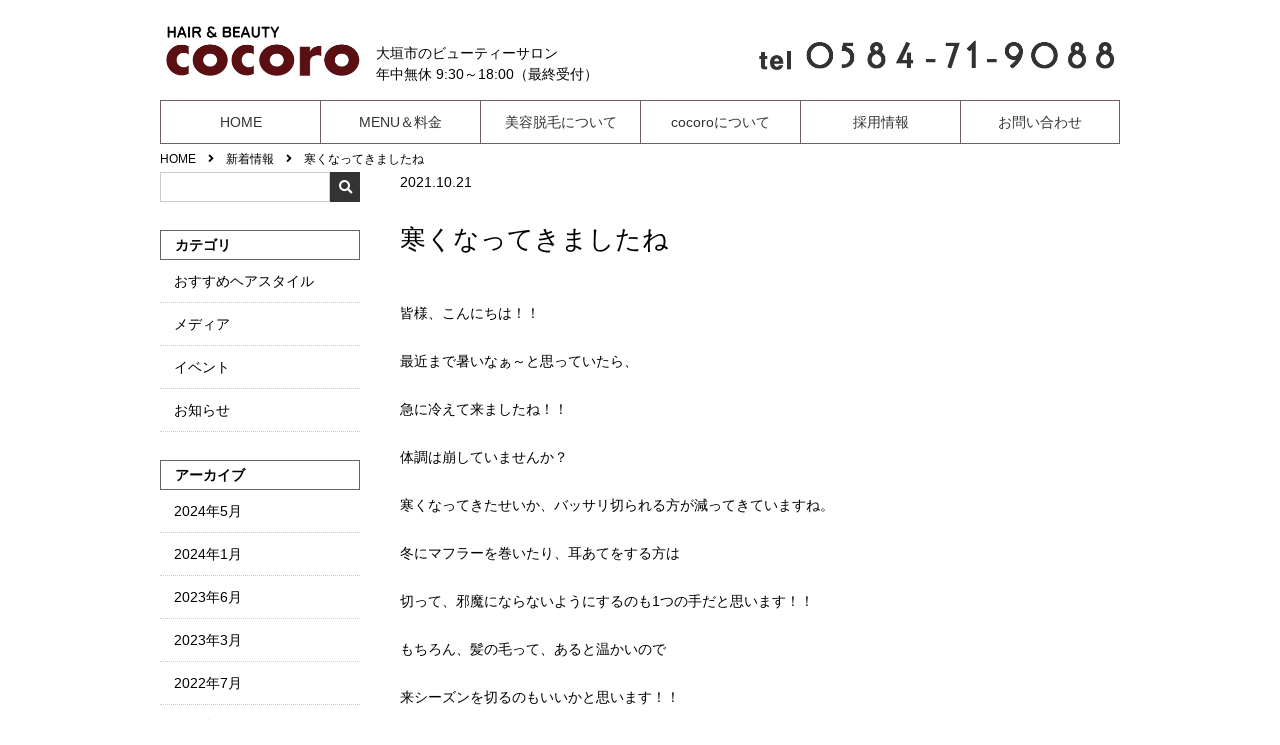

--- FILE ---
content_type: text/html; charset=UTF-8
request_url: https://artcocoro.com/info/%E5%AF%92%E3%81%8F%E3%81%AA%E3%81%A3%E3%81%A6%E3%81%8D%E3%81%BE%E3%81%97%E3%81%9F%E3%81%AD/
body_size: 8221
content:
<!DOCTYPE html>
<html lang="ja">
<head>

<meta charset="utf-8">
<meta name="viewport" content="width=device-width, initial-scale=1.0">
<meta name="format-detection" content="telephone=no">

<meta name="description" content="寒くなってきましたね">
<meta name="keywords" content="">
<!-- Global site tag (gtag.js) - Google Analytics -->
<script async src="https://www.googletagmanager.com/gtag/js?id=UA-120073558-2"></script>
<script>
  window.dataLayer = window.dataLayer || [];
  function gtag(){dataLayer.push(arguments);}
  gtag('js', new Date());

  gtag('config', 'UA-120073558-2');
</script>

	<style>img:is([sizes="auto" i], [sizes^="auto," i]) { contain-intrinsic-size: 3000px 1500px }</style>
	
		<!-- All in One SEO 4.9.3 - aioseo.com -->
		<title>寒くなってきましたね | 美容室cocoro</title>
	<meta name="robots" content="max-image-preview:large" />
	<meta name="author" content="天野洋和"/>
	<link rel="canonical" href="https://artcocoro.com/info/%e5%af%92%e3%81%8f%e3%81%aa%e3%81%a3%e3%81%a6%e3%81%8d%e3%81%be%e3%81%97%e3%81%9f%e3%81%ad/" />
	<meta name="generator" content="All in One SEO (AIOSEO) 4.9.3" />
		<meta property="og:locale" content="ja_JP" />
		<meta property="og:site_name" content="美容室cocoro | 年中無休 平日は夜10:00まで営業！" />
		<meta property="og:type" content="article" />
		<meta property="og:title" content="寒くなってきましたね | 美容室cocoro" />
		<meta property="og:url" content="https://artcocoro.com/info/%e5%af%92%e3%81%8f%e3%81%aa%e3%81%a3%e3%81%a6%e3%81%8d%e3%81%be%e3%81%97%e3%81%9f%e3%81%ad/" />
		<meta property="article:published_time" content="2021-10-21T09:26:31+00:00" />
		<meta property="article:modified_time" content="2021-10-21T09:26:31+00:00" />
		<meta name="twitter:card" content="summary" />
		<meta name="twitter:title" content="寒くなってきましたね | 美容室cocoro" />
		<script type="application/ld+json" class="aioseo-schema">
			{"@context":"https:\/\/schema.org","@graph":[{"@type":"BreadcrumbList","@id":"https:\/\/artcocoro.com\/info\/%e5%af%92%e3%81%8f%e3%81%aa%e3%81%a3%e3%81%a6%e3%81%8d%e3%81%be%e3%81%97%e3%81%9f%e3%81%ad\/#breadcrumblist","itemListElement":[{"@type":"ListItem","@id":"https:\/\/artcocoro.com#listItem","position":1,"name":"\u30db\u30fc\u30e0","item":"https:\/\/artcocoro.com","nextItem":{"@type":"ListItem","@id":"https:\/\/artcocoro.com\/info\/#listItem","name":"\u65b0\u7740\u60c5\u5831"}},{"@type":"ListItem","@id":"https:\/\/artcocoro.com\/info\/#listItem","position":2,"name":"\u65b0\u7740\u60c5\u5831","item":"https:\/\/artcocoro.com\/info\/","nextItem":{"@type":"ListItem","@id":"https:\/\/artcocoro.com\/info\/%e5%af%92%e3%81%8f%e3%81%aa%e3%81%a3%e3%81%a6%e3%81%8d%e3%81%be%e3%81%97%e3%81%9f%e3%81%ad\/#listItem","name":"\u5bd2\u304f\u306a\u3063\u3066\u304d\u307e\u3057\u305f\u306d"},"previousItem":{"@type":"ListItem","@id":"https:\/\/artcocoro.com#listItem","name":"\u30db\u30fc\u30e0"}},{"@type":"ListItem","@id":"https:\/\/artcocoro.com\/info\/%e5%af%92%e3%81%8f%e3%81%aa%e3%81%a3%e3%81%a6%e3%81%8d%e3%81%be%e3%81%97%e3%81%9f%e3%81%ad\/#listItem","position":3,"name":"\u5bd2\u304f\u306a\u3063\u3066\u304d\u307e\u3057\u305f\u306d","previousItem":{"@type":"ListItem","@id":"https:\/\/artcocoro.com\/info\/#listItem","name":"\u65b0\u7740\u60c5\u5831"}}]},{"@type":"Organization","@id":"https:\/\/artcocoro.com\/#organization","name":"\u7f8e\u5bb9\u5ba4cocoro","description":"\u5e74\u4e2d\u7121\u4f11 \u5e73\u65e5\u306f\u591c10:00\u307e\u3067\u55b6\u696d\uff01","url":"https:\/\/artcocoro.com\/"},{"@type":"Person","@id":"https:\/\/artcocoro.com\/author\/cocoroart\/#author","url":"https:\/\/artcocoro.com\/author\/cocoroart\/","name":"\u5929\u91ce\u6d0b\u548c","image":{"@type":"ImageObject","@id":"https:\/\/artcocoro.com\/info\/%e5%af%92%e3%81%8f%e3%81%aa%e3%81%a3%e3%81%a6%e3%81%8d%e3%81%be%e3%81%97%e3%81%9f%e3%81%ad\/#authorImage","url":"https:\/\/secure.gravatar.com\/avatar\/284abee31861a0f254b64fada5d841f11ca031ac763ad5aa9e0d2fdb6ab0e7f3?s=96&d=mm&r=g","width":96,"height":96,"caption":"\u5929\u91ce\u6d0b\u548c"}},{"@type":"WebPage","@id":"https:\/\/artcocoro.com\/info\/%e5%af%92%e3%81%8f%e3%81%aa%e3%81%a3%e3%81%a6%e3%81%8d%e3%81%be%e3%81%97%e3%81%9f%e3%81%ad\/#webpage","url":"https:\/\/artcocoro.com\/info\/%e5%af%92%e3%81%8f%e3%81%aa%e3%81%a3%e3%81%a6%e3%81%8d%e3%81%be%e3%81%97%e3%81%9f%e3%81%ad\/","name":"\u5bd2\u304f\u306a\u3063\u3066\u304d\u307e\u3057\u305f\u306d | \u7f8e\u5bb9\u5ba4cocoro","inLanguage":"ja","isPartOf":{"@id":"https:\/\/artcocoro.com\/#website"},"breadcrumb":{"@id":"https:\/\/artcocoro.com\/info\/%e5%af%92%e3%81%8f%e3%81%aa%e3%81%a3%e3%81%a6%e3%81%8d%e3%81%be%e3%81%97%e3%81%9f%e3%81%ad\/#breadcrumblist"},"author":{"@id":"https:\/\/artcocoro.com\/author\/cocoroart\/#author"},"creator":{"@id":"https:\/\/artcocoro.com\/author\/cocoroart\/#author"},"image":{"@type":"ImageObject","url":"https:\/\/artcocoro.com\/wp-content\/uploads\/2021\/10\/D38BA209-9C0D-448D-A14C-AF0758D009E4-scaled.jpeg","@id":"https:\/\/artcocoro.com\/info\/%e5%af%92%e3%81%8f%e3%81%aa%e3%81%a3%e3%81%a6%e3%81%8d%e3%81%be%e3%81%97%e3%81%9f%e3%81%ad\/#mainImage","width":1920,"height":2560},"primaryImageOfPage":{"@id":"https:\/\/artcocoro.com\/info\/%e5%af%92%e3%81%8f%e3%81%aa%e3%81%a3%e3%81%a6%e3%81%8d%e3%81%be%e3%81%97%e3%81%9f%e3%81%ad\/#mainImage"},"datePublished":"2021-10-21T18:26:31+09:00","dateModified":"2021-10-21T18:26:31+09:00"},{"@type":"WebSite","@id":"https:\/\/artcocoro.com\/#website","url":"https:\/\/artcocoro.com\/","name":"\u7f8e\u5bb9\u5ba4cocoro","description":"\u5e74\u4e2d\u7121\u4f11 \u5e73\u65e5\u306f\u591c10:00\u307e\u3067\u55b6\u696d\uff01","inLanguage":"ja","publisher":{"@id":"https:\/\/artcocoro.com\/#organization"}}]}
		</script>
		<!-- All in One SEO -->

<link rel='stylesheet' id='wp-block-library-css' href='https://artcocoro.com/wp-includes/css/dist/block-library/style.min.css' type='text/css' media='all'>
<style id='classic-theme-styles-inline-css' type='text/css'>
/*! This file is auto-generated */
.wp-block-button__link{color:#fff;background-color:#32373c;border-radius:9999px;box-shadow:none;text-decoration:none;padding:calc(.667em + 2px) calc(1.333em + 2px);font-size:1.125em}.wp-block-file__button{background:#32373c;color:#fff;text-decoration:none}
</style>
<link rel='stylesheet' id='aioseo/css/src/vue/standalone/blocks/table-of-contents/global.scss-css' href='https://artcocoro.com/wp-content/plugins/all-in-one-seo-pack/dist/Lite/assets/css/table-of-contents/global.e90f6d47.css?ver=4.9.3' type='text/css' media='all'>
<style id='global-styles-inline-css' type='text/css'>
:root{--wp--preset--aspect-ratio--square: 1;--wp--preset--aspect-ratio--4-3: 4/3;--wp--preset--aspect-ratio--3-4: 3/4;--wp--preset--aspect-ratio--3-2: 3/2;--wp--preset--aspect-ratio--2-3: 2/3;--wp--preset--aspect-ratio--16-9: 16/9;--wp--preset--aspect-ratio--9-16: 9/16;--wp--preset--color--black: #000000;--wp--preset--color--cyan-bluish-gray: #abb8c3;--wp--preset--color--white: #ffffff;--wp--preset--color--pale-pink: #f78da7;--wp--preset--color--vivid-red: #cf2e2e;--wp--preset--color--luminous-vivid-orange: #ff6900;--wp--preset--color--luminous-vivid-amber: #fcb900;--wp--preset--color--light-green-cyan: #7bdcb5;--wp--preset--color--vivid-green-cyan: #00d084;--wp--preset--color--pale-cyan-blue: #8ed1fc;--wp--preset--color--vivid-cyan-blue: #0693e3;--wp--preset--color--vivid-purple: #9b51e0;--wp--preset--gradient--vivid-cyan-blue-to-vivid-purple: linear-gradient(135deg,rgba(6,147,227,1) 0%,rgb(155,81,224) 100%);--wp--preset--gradient--light-green-cyan-to-vivid-green-cyan: linear-gradient(135deg,rgb(122,220,180) 0%,rgb(0,208,130) 100%);--wp--preset--gradient--luminous-vivid-amber-to-luminous-vivid-orange: linear-gradient(135deg,rgba(252,185,0,1) 0%,rgba(255,105,0,1) 100%);--wp--preset--gradient--luminous-vivid-orange-to-vivid-red: linear-gradient(135deg,rgba(255,105,0,1) 0%,rgb(207,46,46) 100%);--wp--preset--gradient--very-light-gray-to-cyan-bluish-gray: linear-gradient(135deg,rgb(238,238,238) 0%,rgb(169,184,195) 100%);--wp--preset--gradient--cool-to-warm-spectrum: linear-gradient(135deg,rgb(74,234,220) 0%,rgb(151,120,209) 20%,rgb(207,42,186) 40%,rgb(238,44,130) 60%,rgb(251,105,98) 80%,rgb(254,248,76) 100%);--wp--preset--gradient--blush-light-purple: linear-gradient(135deg,rgb(255,206,236) 0%,rgb(152,150,240) 100%);--wp--preset--gradient--blush-bordeaux: linear-gradient(135deg,rgb(254,205,165) 0%,rgb(254,45,45) 50%,rgb(107,0,62) 100%);--wp--preset--gradient--luminous-dusk: linear-gradient(135deg,rgb(255,203,112) 0%,rgb(199,81,192) 50%,rgb(65,88,208) 100%);--wp--preset--gradient--pale-ocean: linear-gradient(135deg,rgb(255,245,203) 0%,rgb(182,227,212) 50%,rgb(51,167,181) 100%);--wp--preset--gradient--electric-grass: linear-gradient(135deg,rgb(202,248,128) 0%,rgb(113,206,126) 100%);--wp--preset--gradient--midnight: linear-gradient(135deg,rgb(2,3,129) 0%,rgb(40,116,252) 100%);--wp--preset--font-size--small: 13px;--wp--preset--font-size--medium: 20px;--wp--preset--font-size--large: 36px;--wp--preset--font-size--x-large: 42px;--wp--preset--spacing--20: 0.44rem;--wp--preset--spacing--30: 0.67rem;--wp--preset--spacing--40: 1rem;--wp--preset--spacing--50: 1.5rem;--wp--preset--spacing--60: 2.25rem;--wp--preset--spacing--70: 3.38rem;--wp--preset--spacing--80: 5.06rem;--wp--preset--shadow--natural: 6px 6px 9px rgba(0, 0, 0, 0.2);--wp--preset--shadow--deep: 12px 12px 50px rgba(0, 0, 0, 0.4);--wp--preset--shadow--sharp: 6px 6px 0px rgba(0, 0, 0, 0.2);--wp--preset--shadow--outlined: 6px 6px 0px -3px rgba(255, 255, 255, 1), 6px 6px rgba(0, 0, 0, 1);--wp--preset--shadow--crisp: 6px 6px 0px rgba(0, 0, 0, 1);}:where(.is-layout-flex){gap: 0.5em;}:where(.is-layout-grid){gap: 0.5em;}body .is-layout-flex{display: flex;}.is-layout-flex{flex-wrap: wrap;align-items: center;}.is-layout-flex > :is(*, div){margin: 0;}body .is-layout-grid{display: grid;}.is-layout-grid > :is(*, div){margin: 0;}:where(.wp-block-columns.is-layout-flex){gap: 2em;}:where(.wp-block-columns.is-layout-grid){gap: 2em;}:where(.wp-block-post-template.is-layout-flex){gap: 1.25em;}:where(.wp-block-post-template.is-layout-grid){gap: 1.25em;}.has-black-color{color: var(--wp--preset--color--black) !important;}.has-cyan-bluish-gray-color{color: var(--wp--preset--color--cyan-bluish-gray) !important;}.has-white-color{color: var(--wp--preset--color--white) !important;}.has-pale-pink-color{color: var(--wp--preset--color--pale-pink) !important;}.has-vivid-red-color{color: var(--wp--preset--color--vivid-red) !important;}.has-luminous-vivid-orange-color{color: var(--wp--preset--color--luminous-vivid-orange) !important;}.has-luminous-vivid-amber-color{color: var(--wp--preset--color--luminous-vivid-amber) !important;}.has-light-green-cyan-color{color: var(--wp--preset--color--light-green-cyan) !important;}.has-vivid-green-cyan-color{color: var(--wp--preset--color--vivid-green-cyan) !important;}.has-pale-cyan-blue-color{color: var(--wp--preset--color--pale-cyan-blue) !important;}.has-vivid-cyan-blue-color{color: var(--wp--preset--color--vivid-cyan-blue) !important;}.has-vivid-purple-color{color: var(--wp--preset--color--vivid-purple) !important;}.has-black-background-color{background-color: var(--wp--preset--color--black) !important;}.has-cyan-bluish-gray-background-color{background-color: var(--wp--preset--color--cyan-bluish-gray) !important;}.has-white-background-color{background-color: var(--wp--preset--color--white) !important;}.has-pale-pink-background-color{background-color: var(--wp--preset--color--pale-pink) !important;}.has-vivid-red-background-color{background-color: var(--wp--preset--color--vivid-red) !important;}.has-luminous-vivid-orange-background-color{background-color: var(--wp--preset--color--luminous-vivid-orange) !important;}.has-luminous-vivid-amber-background-color{background-color: var(--wp--preset--color--luminous-vivid-amber) !important;}.has-light-green-cyan-background-color{background-color: var(--wp--preset--color--light-green-cyan) !important;}.has-vivid-green-cyan-background-color{background-color: var(--wp--preset--color--vivid-green-cyan) !important;}.has-pale-cyan-blue-background-color{background-color: var(--wp--preset--color--pale-cyan-blue) !important;}.has-vivid-cyan-blue-background-color{background-color: var(--wp--preset--color--vivid-cyan-blue) !important;}.has-vivid-purple-background-color{background-color: var(--wp--preset--color--vivid-purple) !important;}.has-black-border-color{border-color: var(--wp--preset--color--black) !important;}.has-cyan-bluish-gray-border-color{border-color: var(--wp--preset--color--cyan-bluish-gray) !important;}.has-white-border-color{border-color: var(--wp--preset--color--white) !important;}.has-pale-pink-border-color{border-color: var(--wp--preset--color--pale-pink) !important;}.has-vivid-red-border-color{border-color: var(--wp--preset--color--vivid-red) !important;}.has-luminous-vivid-orange-border-color{border-color: var(--wp--preset--color--luminous-vivid-orange) !important;}.has-luminous-vivid-amber-border-color{border-color: var(--wp--preset--color--luminous-vivid-amber) !important;}.has-light-green-cyan-border-color{border-color: var(--wp--preset--color--light-green-cyan) !important;}.has-vivid-green-cyan-border-color{border-color: var(--wp--preset--color--vivid-green-cyan) !important;}.has-pale-cyan-blue-border-color{border-color: var(--wp--preset--color--pale-cyan-blue) !important;}.has-vivid-cyan-blue-border-color{border-color: var(--wp--preset--color--vivid-cyan-blue) !important;}.has-vivid-purple-border-color{border-color: var(--wp--preset--color--vivid-purple) !important;}.has-vivid-cyan-blue-to-vivid-purple-gradient-background{background: var(--wp--preset--gradient--vivid-cyan-blue-to-vivid-purple) !important;}.has-light-green-cyan-to-vivid-green-cyan-gradient-background{background: var(--wp--preset--gradient--light-green-cyan-to-vivid-green-cyan) !important;}.has-luminous-vivid-amber-to-luminous-vivid-orange-gradient-background{background: var(--wp--preset--gradient--luminous-vivid-amber-to-luminous-vivid-orange) !important;}.has-luminous-vivid-orange-to-vivid-red-gradient-background{background: var(--wp--preset--gradient--luminous-vivid-orange-to-vivid-red) !important;}.has-very-light-gray-to-cyan-bluish-gray-gradient-background{background: var(--wp--preset--gradient--very-light-gray-to-cyan-bluish-gray) !important;}.has-cool-to-warm-spectrum-gradient-background{background: var(--wp--preset--gradient--cool-to-warm-spectrum) !important;}.has-blush-light-purple-gradient-background{background: var(--wp--preset--gradient--blush-light-purple) !important;}.has-blush-bordeaux-gradient-background{background: var(--wp--preset--gradient--blush-bordeaux) !important;}.has-luminous-dusk-gradient-background{background: var(--wp--preset--gradient--luminous-dusk) !important;}.has-pale-ocean-gradient-background{background: var(--wp--preset--gradient--pale-ocean) !important;}.has-electric-grass-gradient-background{background: var(--wp--preset--gradient--electric-grass) !important;}.has-midnight-gradient-background{background: var(--wp--preset--gradient--midnight) !important;}.has-small-font-size{font-size: var(--wp--preset--font-size--small) !important;}.has-medium-font-size{font-size: var(--wp--preset--font-size--medium) !important;}.has-large-font-size{font-size: var(--wp--preset--font-size--large) !important;}.has-x-large-font-size{font-size: var(--wp--preset--font-size--x-large) !important;}
:where(.wp-block-post-template.is-layout-flex){gap: 1.25em;}:where(.wp-block-post-template.is-layout-grid){gap: 1.25em;}
:where(.wp-block-columns.is-layout-flex){gap: 2em;}:where(.wp-block-columns.is-layout-grid){gap: 2em;}
:root :where(.wp-block-pullquote){font-size: 1.5em;line-height: 1.6;}
</style>
<link rel='stylesheet' id='fontawesome-all-css' href='https://artcocoro.com/wp-content/themes/amnk/css/fontawesome-all.min.css' type='text/css' media='all'>
<link rel='stylesheet' id='navigation-drawer-css' href='https://artcocoro.com/wp-content/themes/amnk/css/navigation-drawer.css' type='text/css' media='all'>
<link rel='stylesheet' id='reset-css' href='https://artcocoro.com/wp-content/themes/amnk/css/reset.css' type='text/css' media='all'>
<link rel='stylesheet' id='reset-form-css' href='https://artcocoro.com/wp-content/themes/amnk/css/reset-form.css' type='text/css' media='all'>
<link rel='stylesheet' id='class-css' href='https://artcocoro.com/wp-content/themes/amnk/css/class.css' type='text/css' media='all'>
<link rel='stylesheet' id='common-css' href='https://artcocoro.com/wp-content/themes/amnk/css/common.css' type='text/css' media='all'>
<link rel='stylesheet' id='style-css' href='https://artcocoro.com/wp-content/themes/amnk/style.css' type='text/css' media='all'>
<link rel='stylesheet' id='archive-css' href='https://artcocoro.com/wp-content/themes/amnk/css/info.css' type='text/css' media='all'>
<!--n2css--><!--n2js--><script type="text/javascript" src="//ajax.googleapis.com/ajax/libs/jquery/3.2.1/jquery.min.js" id="jquery-js-js"></script>
<!-- All in one Favicon 4.8 --><link rel="icon" href="http://artcocoro.com/wp-content/uploads/2018/06/logo.png" type="image/png"/>
<link rel="icon" href="https://artcocoro.com/wp-content/uploads/2021/06/cropped-logo-1-32x32.png" sizes="32x32" />
<link rel="icon" href="https://artcocoro.com/wp-content/uploads/2021/06/cropped-logo-1-192x192.png" sizes="192x192" />
<link rel="apple-touch-icon" href="https://artcocoro.com/wp-content/uploads/2021/06/cropped-logo-1-180x180.png" />
<meta name="msapplication-TileImage" content="https://artcocoro.com/wp-content/uploads/2021/06/cropped-logo-1-270x270.png" />
</head>

<body id="top"  class='info'>

	<!--　//ヘッダー　ここから　******************************************************************** -->
	<header id="header" class="header">
		<div class="header-top fullWidth">
			<h1 style="font-size:12px;background:#000;padding:3px;color:#fff;text-align:center;line-height:1.2;" class="sp">
							大垣市のビューティーサロン 年中無休 9:30～18:00（最終受付）
							</h1>
			<div class="contents sp-contents">
				<div class="inner-header pcFlexRowNowrap">
					<div class="wrap-logo pcFlexRowNowrap">
						<div>
							<a class="logo" href="https://artcocoro.com">
								<img src="https://artcocoro.com/wp-content/uploads/2021/06/logo.png" width="" alt="">
							</a>
						</div>
						
						<div class="head-header pc" style="margin-top:28px;"><h1>
							大垣市のビューティーサロン<br> 年中無休 9:30～18:00（最終受付）
							</h1>
							
						
					
						</div>
					</div>
						
					<div class="pc">
							<a class="tel" href="tel:">
								<img style="    width: 371px;
    height: auto;
    margin-top: 15px;" src="https://artcocoro.com/wp-content/uploads/2018/05/tel.jpg" width="" alt="電話番号：">
							</a>
					</div>
				</div>
			</div>
		</div>

		<!--　//グローバルナビゲーション　ここから　**************************************************** -->
		<nav id="nav" class="nav fullWidth">
			<div class="contents">
<ul class="global-nav"><li id="menu-item-125" class="menu-item menu-item-type-custom menu-item-object-custom menu-item-home"><a href="http://artcocoro.com">HOME</a></li>
<li id="menu-item-130" class="menu-item menu-item-type-post_type menu-item-object-page"><a href="https://artcocoro.com/menu2/">MENU＆料金</a></li>
<li id="menu-item-1445" class="menu-item menu-item-type-post_type menu-item-object-page"><a href="https://artcocoro.com/datumou/">美容脱毛について</a></li>
<li id="menu-item-123" class="menu-item menu-item-type-post_type menu-item-object-page"><a href="https://artcocoro.com/company/">cocoroについて</a></li>
<li id="menu-item-124" class="menu-item menu-item-type-post_type menu-item-object-page"><a href="https://artcocoro.com/recruit/">採用情報</a></li>
<li id="menu-item-122" class="menu-item menu-item-type-post_type menu-item-object-page"><a href="https://artcocoro.com/contact/">お問い合わせ</a></li>
</ul>			</div>
		</nav>
		<!--　//グローバルナビゲーション　ここまで　**************************************************** -->
		
		<div id="nav-drawer" class="sp">
			<div class="wrap-header-sp">
				<ul class="header-sp">
					<li><a href="https://artcocoro.com"><img src="https://artcocoro.com/wp-content/uploads/2021/06/logo.png" width="" alt=""></a></li>
					<li><a href="tel:0584719088"><i class="fas fa-phone-volume fa-lg myco"></i><br><span class="myco">電話する</span></a></li>
					<li><a href="contact"><i class="fas fa-envelope fa-lg myco"></i><br><span class="myco">お問い合わせ</span></a></li>
					<li><a href="https://artcocoro.com/#access"><i class="fas fa-map-marker-alt fa-lg myco"></i><br><span class="myco">アクセス</span></a></li>
					
					
					<li>
						<input id="nav-input" class="nav-unshown" type="checkbox">
						<label id="nav-open" class="nav-open" for="nav-input"><span></span></label>
						<label id="nav-close" class="nav-unshown" for="nav-input"></label>
						<div id="nav-content">
<ul class="sp-nav"><li id="menu-item-125" class="menu-item menu-item-type-custom menu-item-object-custom menu-item-home"><a href="http://artcocoro.com">HOME</a></li>
<li id="menu-item-130" class="menu-item menu-item-type-post_type menu-item-object-page"><a href="https://artcocoro.com/menu2/">MENU＆料金</a></li>
<li id="menu-item-1445" class="menu-item menu-item-type-post_type menu-item-object-page"><a href="https://artcocoro.com/datumou/">美容脱毛について</a></li>
<li id="menu-item-123" class="menu-item menu-item-type-post_type menu-item-object-page"><a href="https://artcocoro.com/company/">cocoroについて</a></li>
<li id="menu-item-124" class="menu-item menu-item-type-post_type menu-item-object-page"><a href="https://artcocoro.com/recruit/">採用情報</a></li>
<li id="menu-item-122" class="menu-item menu-item-type-post_type menu-item-object-page"><a href="https://artcocoro.com/contact/">お問い合わせ</a></li>
</ul>
						</div>
					</li>
				</ul>
			</div>
		</div>
	</header>
	<!--　//ヘッダー　ここまで　******************************************************************** -->

<div class="wrap">
	<div class="contents sp-contents">
		<!-- パンくず ++++++++++++++++++++++ -->
		<ol class="breadcrumb" itemscope itemtype="http://schema.org/BreadcrumbList">
<li itemprop="itemListElement" itemscope itemtype="http://schema.org/ListItem"><a href="https://artcocoro.com" itemprop="item"><span itemprop="name">HOME</span></a><meta itemprop="position" content="1"></li>
<li itemprop="itemListElement" itemscope itemtype="http://schema.org/ListItem"><a href="https://artcocoro.com/info" itemprop="item"><span itemprop="name">新着情報</span></a><meta itemprop="position" content="2"></li>
<li itemprop="itemListElement" itemscope itemtype="http://schema.org/ListItem"><span itemprop="name">寒くなってきましたね</span><meta itemprop="position" content="3"></li>
</ol>
		<!-- パンくず ++++++++++++++++++++++ -->
		
		<div class="wrap-2column pcFlexRowReverseNowrap">
			<div class="contents-2column interval2em">
				<article>
					<div class="flexRowNowrap mB1em">
						<div>
							<time class="time-post">2021.10.21</time>
						</div>
						<div>
							<span class="category-post">その他</span>
						</div>
					</div>
					
					<div class="wrap-head-common">
						<h1 class="head-common">寒くなってきましたね</h1>
					</div>
					
					

					<div class="contents-single">
皆様、こんにちは！！<br />
<br />
最近まで暑いなぁ～と思っていたら、<br />
<br />
急に冷えて来ましたね！！<br />
<br />
体調は崩していませんか？<br />
<br />
寒くなってきたせいか、バッサリ切られる方が減ってきていますね。<br />
<br />
冬にマフラーを巻いたり、耳あてをする方は<br />
<br />
切って、邪魔にならないようにするのも1つの手だと思います！！<br />
<br />
もちろん、髪の毛って、あると温かいので<br />
<br />
来シーズンを切るのもいいかと思います！！<br />
<br />
一緒に悩んで、最適な髪型にして行きましょう！！<br />
<br />
今日も22時まで営業しています！！<br />
<br />
国枝<br />
<br />
<img id="blogImage01" src="https://imgbp.salonboard.com/CLP/img/blog/67/12/I065466712/I065466712_219-164.jpg" alt="ブログ画像" />					</div>
				</article>
				
<!-- 一覧、前の投稿、次の投稿　リンク ******************* -->
	<ul class="nav-link">
		<li class="link-prev"><a href="https://artcocoro.com/info/1636/" rel="prev">前の投稿</a></li>
		<li class="link-next"><a href="https://artcocoro.com/info/12%e6%9c%88%e3%81%ab%e5%90%91%e3%81%91%e3%81%a6/" rel="next">12月に向けて</a></li>
		<li class="link-archive"><a href="https://artcocoro.com/info">新着情報 一覧</a></li>
	</ul>
<!-- 一覧、前の投稿、次の投稿　リンク ******************* -->
				
<!-- 関連記事 ++++++++++++++++++++++ -->
<!-- 関連記事 ++++++++++++++++++++++ -->
			</div>
			
			<!-- サイドバー ////////////////////////////////////////////////////////////////////// -->
			<aside class="sidebar interval2em">
	
	<form role="search" method="get" id="searchform" class="searchform" action="https://artcocoro.com">
		<div class="box-search flexRowNowrap">
			<input type="text" value="" name="s" id="s">
			<button type="submit" id="searchsubmit"><i class="fas fa-search"></i></button>
		</div>
	</form>
	

	<!-- 投稿カテゴリ リスト ++++++++++++++++++++++++++  -->
	<div class="box-side">
		<h3 class="head-side">カテゴリ</h3>

		<div class="">
			<ul class="list-side">
				<li>
					<a href="https://artcocoro.com/cate/%e3%81%8a%e3%81%99%e3%81%99%e3%82%81%e3%83%98%e3%82%a2%e3%82%b9%e3%82%bf%e3%82%a4%e3%83%ab/">おすすめヘアスタイル</a>
				</li>
				<li>
					<a href="https://artcocoro.com/cate/media/">メディア</a>
				</li>
				<li>
					<a href="https://artcocoro.com/cate/event/">イベント</a>
				</li>
				<li>
					<a href="https://artcocoro.com/cate/news/">お知らせ</a>
				</li>
			</ul>
		</div>
	</div>
	<!-- 投稿カテゴリ リスト ++++++++++++++++++++++++++  -->
	
	<!-- 投稿月別 リスト ++++++++++++++++++++++++++  -->
	<div class="box-side">
		<h3 class="head-side">アーカイブ</h3>

		<div class="">
			<ul class="list-side">
	<li><a href='https://artcocoro.com/2024/05/?post_type=info'>2024年5月</a></li>
	<li><a href='https://artcocoro.com/2024/01/?post_type=info'>2024年1月</a></li>
	<li><a href='https://artcocoro.com/2023/06/?post_type=info'>2023年6月</a></li>
	<li><a href='https://artcocoro.com/2023/03/?post_type=info'>2023年3月</a></li>
	<li><a href='https://artcocoro.com/2022/07/?post_type=info'>2022年7月</a></li>
	<li><a href='https://artcocoro.com/2022/06/?post_type=info'>2022年6月</a></li>
	<li><a href='https://artcocoro.com/2022/05/?post_type=info'>2022年5月</a></li>
	<li><a href='https://artcocoro.com/2022/04/?post_type=info'>2022年4月</a></li>
	<li><a href='https://artcocoro.com/2022/03/?post_type=info'>2022年3月</a></li>
	<li><a href='https://artcocoro.com/2022/02/?post_type=info'>2022年2月</a></li>
	<li><a href='https://artcocoro.com/2022/01/?post_type=info'>2022年1月</a></li>
	<li><a href='https://artcocoro.com/2021/12/?post_type=info'>2021年12月</a></li>
	<li><a href='https://artcocoro.com/2021/11/?post_type=info'>2021年11月</a></li>
	<li><a href='https://artcocoro.com/2021/10/?post_type=info'>2021年10月</a></li>
	<li><a href='https://artcocoro.com/2021/09/?post_type=info'>2021年9月</a></li>
	<li><a href='https://artcocoro.com/2021/08/?post_type=info'>2021年8月</a></li>
	<li><a href='https://artcocoro.com/2021/07/?post_type=info'>2021年7月</a></li>
	<li><a href='https://artcocoro.com/2021/06/?post_type=info'>2021年6月</a></li>
	<li><a href='https://artcocoro.com/2021/05/?post_type=info'>2021年5月</a></li>
	<li><a href='https://artcocoro.com/2021/04/?post_type=info'>2021年4月</a></li>
	<li><a href='https://artcocoro.com/2021/03/?post_type=info'>2021年3月</a></li>
	<li><a href='https://artcocoro.com/2021/02/?post_type=info'>2021年2月</a></li>
	<li><a href='https://artcocoro.com/2020/12/?post_type=info'>2020年12月</a></li>
	<li><a href='https://artcocoro.com/2020/11/?post_type=info'>2020年11月</a></li>
	<li><a href='https://artcocoro.com/2020/10/?post_type=info'>2020年10月</a></li>
	<li><a href='https://artcocoro.com/2020/09/?post_type=info'>2020年9月</a></li>
	<li><a href='https://artcocoro.com/2020/08/?post_type=info'>2020年8月</a></li>
	<li><a href='https://artcocoro.com/2020/07/?post_type=info'>2020年7月</a></li>
	<li><a href='https://artcocoro.com/2020/06/?post_type=info'>2020年6月</a></li>
	<li><a href='https://artcocoro.com/2020/05/?post_type=info'>2020年5月</a></li>
	<li><a href='https://artcocoro.com/2020/04/?post_type=info'>2020年4月</a></li>
	<li><a href='https://artcocoro.com/2020/03/?post_type=info'>2020年3月</a></li>
	<li><a href='https://artcocoro.com/2019/07/?post_type=info'>2019年7月</a></li>
	<li><a href='https://artcocoro.com/2019/06/?post_type=info'>2019年6月</a></li>
	<li><a href='https://artcocoro.com/2019/05/?post_type=info'>2019年5月</a></li>
	<li><a href='https://artcocoro.com/2019/04/?post_type=info'>2019年4月</a></li>
	<li><a href='https://artcocoro.com/2019/03/?post_type=info'>2019年3月</a></li>
	<li><a href='https://artcocoro.com/2019/02/?post_type=info'>2019年2月</a></li>
	<li><a href='https://artcocoro.com/2019/01/?post_type=info'>2019年1月</a></li>
	<li><a href='https://artcocoro.com/2018/12/?post_type=info'>2018年12月</a></li>
	<li><a href='https://artcocoro.com/2018/09/?post_type=info'>2018年9月</a></li>
	<li><a href='https://artcocoro.com/2018/08/?post_type=info'>2018年8月</a></li>
	<li><a href='https://artcocoro.com/2018/07/?post_type=info'>2018年7月</a></li>
	<li><a href='https://artcocoro.com/2018/06/?post_type=info'>2018年6月</a></li>
	<li><a href='https://artcocoro.com/2018/01/?post_type=info'>2018年1月</a></li>
			</ul>
		</div>
	</div>
	<!-- 投稿月別 リスト ++++++++++++++++++++++++++  -->
	

</aside>
			<!-- サイドバー ////////////////////////////////////////////////////////////////////// -->
		</div>
	</div>
</div><!-- wrap -->

	<!--　フッター　ここから　******************************************************************** -->
	<footer class="footer">
		<div class="footer-top fullWidth">
			<div class="contents sp-contents">
				<div class="pcFlexRowNowrap">
					<div class="wrap-info-footer interval1em">
						<div>
							<a class="logo" href="https://artcocoro.com">
						
								<img src="https://artcocoro.com/wp-content/uploads/2021/06/logo.png" width="" alt="">
							</a>
						</div>
						<div>
							<dl class="info-footer">
								<dt>美容室cocoro</dt>
								<dd>〒503-0805 岐阜県大垣市鶴見町317番</dd>
							</dl>
						</div>
						<ul class='interval1em'>
							<li><a class='btn-number attrTextLeft' data-text='TEL' href='tel:0584719088'>0584-71-9088</a></li>
							
							<li><a class='btn-contact attrIconRight' data-icon="&#xf054" href='https://artcocoro.com/contact'>お問い合わせ</a></li>
						</ul>
						
					</div>
					
					
					<div class="wrap-footer-nav pcFlexRowNowrap pc">
<div><ul class="footer-nav"><li id="menu-item-321" class="menu-item menu-item-type-post_type menu-item-object-page"><a href="https://artcocoro.com/menu2/">MENU＆料金</a></li>
<li id="menu-item-1449" class="menu-item menu-item-type-post_type menu-item-object-page"><a href="https://artcocoro.com/datumou/">美容脱毛について</a></li>
<li id="menu-item-322" class="menu-item menu-item-type-post_type menu-item-object-page"><a href="https://artcocoro.com/company/">cocoroについて</a></li>
</ul></div><div><ul class="footer-nav"><li id="menu-item-357" class="menu-item menu-item-type-custom menu-item-object-custom"><a href="https://beauty.hotpepper.jp/slnH000279027/">ネット予約</a></li>
</ul></div><div><ul class="footer-nav"><li id="menu-item-325" class="menu-item menu-item-type-post_type menu-item-object-page"><a href="https://artcocoro.com/contact/">お問い合わせ</a></li>
<li id="menu-item-324" class="menu-item menu-item-type-custom menu-item-object-custom"><a href="http://artcocoro.com/wp-admin">管理者専用</a></li>
<li id="menu-item-425" class="menu-item menu-item-type-custom menu-item-object-custom"><a href="http://artcocoro.com/wp-admin/">管理</a></li>
</ul></div>					</div>
					
				</div>
			</div>
		</div>
		<!-- contents -->
		<div class="copyright fullWidth">
			<div class="contents sp-contents">
				<small>copyright&copy; 2026  All Rights Reserved. </small>
			</div>
		</div>
	</footer>
	<!--　//フッター　ここまで　******************************************************************** -->

	<a id="js-pagetop" class="pagetop" href="#top">
		<i class="fas fa-chevron-up"></i>
	</a>
	
<script type="speculationrules">
{"prefetch":[{"source":"document","where":{"and":[{"href_matches":"\/*"},{"not":{"href_matches":["\/wp-*.php","\/wp-admin\/*","\/wp-content\/uploads\/*","\/wp-content\/*","\/wp-content\/plugins\/*","\/wp-content\/themes\/amnk\/*","\/*\\?(.+)"]}},{"not":{"selector_matches":"a[rel~=\"nofollow\"]"}},{"not":{"selector_matches":".no-prefetch, .no-prefetch a"}}]},"eagerness":"conservative"}]}
</script>
<script type="text/javascript" src="//cdnjs.cloudflare.com/ajax/libs/jquery-easing/1.4.1/jquery.easing.min.js" id="easing-js-js"></script>
<script type="text/javascript" src="https://artcocoro.com/wp-content/themes/amnk/js/ofi.min.js" id="ofi-js-js"></script>
<script type="text/javascript" src="https://artcocoro.com/wp-content/themes/amnk/js/common.js" id="common-js-js"></script>
<script type="text/javascript" src="https://artcocoro.com/wp-content/themes/amnk/js/nav-current.js" id="nav-current-js-js"></script>

<!-- googlemap ******************* -->
<script type="text/javascript" src="//maps.google.com/maps/api/js?language=ja&key=AIzaSyDagDNwA6uwUZ-IhEbfJ-akfUFVJLHH-x0"></script>
<script type="text/javascript">
function attachMessage(marker, msg) {
	google.maps.event.addListener(marker, 'click', function(event) {
		new google.maps.InfoWindow({
			content: msg
		}).open(marker.getMap(), marker);
	});
}
// 位置情報と表示データの組み合わせ

var googlemaps = document.getElementsByClassName("js-googlemap");

$(function(){
	$.each( googlemaps , function(key,val){

		var name = val.dataset.name;				//名前を取得
		var latlng = val.dataset.latlng;			//位置を取得
		var lat = Number(latlng.split(",")[0]);		//位置を分割して緯度を取得し数値に変換
		var lng = Number(latlng.split(",")[1]);		//位置を分割して経度を取得し数値に変換

		var data = new Array();
		data.push({
			position: new google.maps.LatLng( lat , lng ),
			content: name
		});

		var myMap = new google.maps.Map(
			document.getElementById('js-googlemap' + (key + 1) ),
			{
				zoom: 15,
				center: new google.maps.LatLng( lat , lng ),
				scrollwheel: false,
				mapTypeId: google.maps.MapTypeId.ROADMAP
			}
		);
		
		for (i = 0; i < data.length; i++) {
			var myMarker = new google.maps.Marker({
				position: data[i].position,
				map: myMap
			});
			attachMessage(myMarker, data[i].content);
		}
		
	});
});
</script>
<!-- googlemap ******************* -->
<!-- favicons ******************* -->
<link rel="shortcut icon" type="image/vnd.microsoft.icon" href="https://artcocoro.com/wp-content/themes/amnk/favicons/favicon.ico">
<link rel="icon" type="image/vnd.microsoft.icon" href="https://artcocoro.com/wp-content/themes/amnk/favicons/favicon.ico">
<link rel="apple-touch-icon" sizes="57x57" href="https://artcocoro.com/wp-content/themes/amnk/favicons/apple-touch-icon-57x57.png">
<link rel="apple-touch-icon" sizes="60x60" href="https://artcocoro.com/wp-content/themes/amnk/favicons/apple-touch-icon-60x60.png">
<link rel="apple-touch-icon" sizes="72x72" href="https://artcocoro.com/wp-content/themes/amnk/favicons/apple-touch-icon-72x72.png">
<link rel="apple-touch-icon" sizes="76x76" href="https://artcocoro.com/wp-content/themes/amnk/favicons/apple-touch-icon-76x76.png">
<link rel="apple-touch-icon" sizes="114x114" href="https://artcocoro.com/wp-content/themes/amnk/favicons/apple-touch-icon-114x114.png">
<link rel="apple-touch-icon" sizes="120x120" href="https://artcocoro.com/wp-content/themes/amnk/favicons/apple-touch-icon-120x120.png">
<link rel="apple-touch-icon" sizes="144x144" href="https://artcocoro.com/wp-content/themes/amnk/favicons/apple-touch-icon-144x144.png">
<link rel="apple-touch-icon" sizes="152x152" href="https://artcocoro.com/wp-content/themes/amnk/favicons/apple-touch-icon-152x152.png">
<link rel="apple-touch-icon" sizes="180x180" href="https://artcocoro.com/wp-content/themes/amnk/favicons/apple-touch-icon-180x180.png">
<link rel="icon" type="image/png" sizes="192x192" href="https://artcocoro.com/wp-content/themes/amnk/favicons/android-chrome-192x192.png">
<link rel="icon" type="image/png" sizes="48x48" href="https://artcocoro.com/wp-content/themes/amnk/favicons/favicon-48x48.png">
<link rel="icon" type="image/png" sizes="96x96" href="https://artcocoro.com/wp-content/themes/amnk/favicons/favicon-96x96.png">
<link rel="icon" type="image/png" sizes="96x96" href="https://artcocoro.com/wp-content/themes/amnk/favicons/favicon-160x160.png">
<link rel="icon" type="image/png" sizes="96x96" href="https://artcocoro.com/wp-content/themes/amnk/favicons/favicon-196x196.png">
<link rel="icon" type="image/png" sizes="16x16" href="https://artcocoro.com/wp-content/themes/amnk/favicons/favicon-16x16.png">
<link rel="icon" type="image/png" sizes="32x32" href="https://artcocoro.com/wp-content/themes/amnk/favicons/favicon-32x32.png">
<link rel="manifest" href="https://artcocoro.com/wp-content/themes/amnk/favicons/manifest.json">
<meta name="msapplication-TileColor" content="#2d88ef">
<meta name="msapplication-TileImage" content="https://artcocoro.com/wp-content/themes/amnk/favicons/mstile-144x144.png">
<!-- favicons ******************* -->

</body>
</html>


--- FILE ---
content_type: text/css
request_url: https://artcocoro.com/wp-content/themes/amnk/css/navigation-drawer.css
body_size: 790
content:
@charset "utf-8";

/*ヘッダーまわりはご自由に*/
header {
  padding:10px;
  background: skyblue;
}

#nav-drawer {
  position: relative;
}

/*チェックボックス等は非表示に*/
.nav-unshown {
  display:none;
}

/*アイコンのスペース*/
#nav-open {
    display: inline-block;
    width: 30px;
    height: 22px;
    vertical-align: middle;
}

/*ハンバーガーアイコンをCSSだけで表現*/
#nav-open span,
#nav-open span:before,
#nav-open span:after {
    position: absolute;
    height: 3px;/*線の太さ*/
    width: 25px;/*長さ*/
    border-radius: 3px;
    background: #555;
    display: block;
    content: '';
    cursor: pointer;
}
#nav-open span:before {
    bottom: -8px;
}
#nav-open span:after {
    bottom: -16px;
}

/*閉じる用の薄黒カバー*/
#nav-close {
    display: none;/*はじめは隠しておく*/
    position: fixed;
    z-index: 99;
    top: 0;/*全体に広がるように*/
    left: 0;
    width: 100%;
    height: 100%;
    background: black;
    opacity: 0;
    transition: .3s ease-in-out;
}

/*中身*/
#nav-content {
    overflow: auto;
    position: fixed;
    top: 0;
    left: 0;
    z-index: 9999;/*最前面に*/
    width: 90%;/*右側に隙間を作る*/
    max-width: 330px;/*最大幅*/
    height: 100%;
    background: #fff;/*背景色*/
    transition: .3s ease-in-out;/*滑らかに表示*/
    -webkit-transform: translateX(-105%);
    transform: translateX(-105%);/*左に隠しておく*/
}

/*チェックが入ったらもろもろ表示*/
#nav-input:checked ~ #nav-close {
    display: block;/*カバーを表示*/
    opacity: .5;
}

#nav-input:checked ~ #nav-content {
    -webkit-transform: translateX(0%);
    transform: translateX(0%);/*中身を表示*/
    box-shadow: 6px 0 25px rgba(0,0,0,.15);
}


--- FILE ---
content_type: text/css
request_url: https://artcocoro.com/wp-content/themes/amnk/css/class.css
body_size: 4012
content:
@charset "utf-8";

/* ////////////////////
PC,SP共通 
//////////////////// */

/* display */
.inline{
	display: inline;
}
.block{
	display: block;
}
.inlineBlock{
	display: inline-block;
}
.flex{
	display: flex;
}
/* display */

/* position */
.relative{
    position: relative;
}
.absolute{
    position: absolute;
}
/* position */


/* 横並び　flex　左から　折り返し無し　両端揃え */
.flexRowNowrap{
	display: flex;
	flex-flow: row nowrap;
	justify-content: space-between;
}
/* 横並び　flex　左から　折り返し無し　両端揃え */


/* 横並び　flex　右から　折り返し無し　両端揃え */
.flexRowReverseNowrap{
	display: flex;
	flex-flow: row-reverse nowrap;
	justify-content: space-between;
}
/* 横並び　flex　右から　折り返し無し　両端揃え */


/* 横並び　flex　左から　折り返し有り　両端揃え */
.flexRowWrap{
	display: flex;
	flex-flow: row wrap;
	justify-content: space-between;
}
/* 横並び　flex　左から　折り返し有り　両端揃え */


/* 横並び　flex　右から　折り返し有り　両端揃え */
.flexRowReverseWrap{
	display: flex;
	flex-flow: row-reverse wrap;
	justify-content: space-between;
}
/* 横並び　flex　右から　折り返し有り　両端揃え */


/* 左右位置 */
.floatLeft{
	float: left;
}
.floatRight{
	float: right;
}
.textLeft{
	text-align: left;
}
.textRight{
	text-align: right;
}
.textCenter{
	text-align: center;
}
.textJustify{
	text-align: justify;
	text-justify: inter-ideograph;
}
.btn{padding: 20px 30px 20px 30px;
    border: 2px solid #525252;
    display: block;
    width: 300px;
    text-align: center;
    margin: 0 auto;}
.btn_white{padding: 20px 30px 20px 30px;
    border: 2px solid #fff;
    display: block;
    width: 300px;
    text-align: center;
	color:#fff;
    margin: 0 auto;}
.blockCenter{
	display: block;
	margin-left: auto;
	margin-right: auto;
}
/* 左右位置 */

/* 幅可変時 */
.tableCenter{
	display: table;
	margin-left: auto;
	margin-right: auto;
}
.absoluteCenter{
	position: absolute;
	top: 0;
	bottom: 0;
	left: 0;
	right: 0;
	margin: auto;
}
/* 幅可変時 */


/* 一覧　『、』区切り */
.list-item > li{
    display: inline-block;
}
.list-item > li:not(:last-child):after{
    content: "、";
}
/* 一覧　『、』区切り */



/* リストマーク　ドット */
.list-dot > li{
	margin-left: 1em;
	text-indent: -1em;
}
.list-dot > li:before{
	content: "・";
}
/* リストマーク　ドット */

input[type="submit"] {
    padding: 20px 30px 20px 30px;
    border: 2px solid #525252;
    display: block;
    width: 300px;
    text-align: center;
    margin: 0 auto;
    font-size: 20px;
}


/* リストマーク　黒丸 */
.list-circle > li{
	margin-left: 1em;
	text-indent: -1em;
}
.list-circle > li:before{
	content: "●";
}
/* リストマーク　黒丸 */


/* リストマーク右で行揃え indent */
.indent{
	margin-left: 1em;
	text-indent: -1em;
}
/* リストマーク右で行揃え indent */

/* 括弧 */
.parenthesis:before{
	content: "（";
}
.parenthesis:after{
	content: "）";
}
/* 括弧 */

/* 角括弧 */
.brackets:before{
	content: "[";
}
.brackets:after{
	content: "]";
}
/* 角括弧 */


/* 隅付き括弧 */
.corner-brackets:before{
	content: "【";
}
.corner-brackets:after{
	content: "】";
}
/* 隅付き括弧 */


.clearfix:after{
	content:"";
	display:block;
	clear:both;
}

.hidden{
    overflow: hidden;
}
.underline{
    text-decoration: underline;
}
.imgFullWidth{
	display: block;
	width: 100%;
	height: auto;
}

.break-all{
	word-break: break-all;
}

/* 要素下間隔（最後にはmarginを入れない） */
.interval05em > *:not(:last-child){
	margin-bottom: 0.5em;
}
.interval1em > *:not(:last-child){
	margin-bottom: 1em;
}
.interval15em > *:not(:last-child){
	margin-bottom: 1.5em;
}
.interval2em > *:not(:last-child){
	margin-bottom: 2em;
}
.interval25em > *:not(:last-child){
	margin-bottom: 2.5em;
}
.interval3em > *:not(:last-child){
	margin-bottom: 3em;
}
.interval35em > *:not(:last-child){
	margin-bottom: 3.5em;
}
.interval4em > *:not(:last-child){
	margin-bottom: 4em;
}
/* 要素下間隔（最後にはmarginを入れない） */


/* 横並びfloat */
.wrapLLL:after{
	content:"";
	display:block;
	clear:both;
}
.wrapLLL > *{
	float: left;
	display: inline-block;
}
/* 横並びfloat */


/* 左右 float */
.wrapLR:after{
	content:"";
	display:block;
	clear:both;
}
.wrapLR > *:nth-child(odd){
	float: left;
	display: inline-block;
}
.wrapLR > *:nth-child(even){
	float: right;
	display: inline-block;
}
/* 左右 float */


/* 画像拡大・戻り zoom */
.zoom{
    -moz-transform: scale3d(1.0,1.0,1.0);
    -webkit-transform: scale3d(1.0,1.0,1.0);
    -o-transform: scale3d(1.0,1.0,1.0);
    -ms-transform: scale3d(1.0,1.0,1.0);
    transition: transform 0.2s;
}
.zoom:hover{
    -moz-transform: scale3d(1.2,1.2,1.2);
    -webkit-transform: scale3d(1.2,1.2,1.2);
    -o-transform: scale3d(1.2,1.2,1.2);
    -ms-transform: scale3d(1.2,1.2,1.2);
    transition: transform 0.2s;
}
/* 画像拡大・戻り zoom */


/* カッコ付数字リスト parentheses */
.parentheses-num > li{
    list-style-position: inside;
    counter-increment: parentheses-cnt;
	margin-left: 2em;
	text-indent: -2em;
}
.parentheses-num > li:before{
    content: "(" counter(parentheses-cnt) ")";
	display: inline-block;
	width: 2em;
	text-align: right;
}
/* カッコ付数字リスト parentheses */


/* ピリオド数字リスト period */
.period-num > li{
	list-style-position: inside;
	counter-increment: period-cnt;
	margin-left: 1em;
	text-indent: -1em;
}
.period-num > li:before{
	content: counter(period-cnt) ".";
}
/* ピリオド数字リスト period */


/* 角括弧 */
.brackets-num > li{
    list-style-position: inside;
    counter-increment: brackets-cnt;
	margin-left: 1.5em;
	text-indent: -1em;
}
.brackets-num > li:before{
	content: "[" counter(brackets-cnt) "]";
	display: inline-block;
}
/* 角括弧 */


/* 隅付き括弧 */
.corner-brackets-num > li{
    list-style-position: inside;
    counter-increment: corner-cnt;
	margin-left: 1.5em;
	text-indent: -1em;
}
.corner-brackets-num > li:before{
	content: "【" counter(corner-cnt) "】";
	display: inline-block;
}
/* 隅付き括弧 */




/* 丸数字リスト */
.circle-num > li{
	margin-left: 1em;
	text-indent: -1em;
}
.circle-num > li:nth-child(1):before{
	content: "\2460";
}
.circle-num > li:nth-child(2):before{
	content: "\2461";
}
.circle-num > li:nth-child(3):before{
	content: "\2462";
}
.circle-num > li:nth-child(4):before{
	content: "\2463";
}
.circle-num > li:nth-child(5):before{
	content: "\2464";
}
.circle-num > li:nth-child(6):before{
	content: "\2465";
}
.circle-num > li:nth-child(7):before{
	content: "\2466";
}
.circle-num > li:nth-child(8):before{
	content: "\2467";
}
.circle-num > li:nth-child(9):before{
	content: "\2468";
}
.circle-num > li:nth-child(10):before{
	content: "\2469";
}
.circle-num > li:nth-child(11):before{
	content: "\246A";
}
.circle-num > li:nth-child(12):before{
	content: "\246B";
}
.circle-num > li:nth-child(13):before{
	content: "\246C";
}
.circle-num > li:nth-child(14):before{
	content: "\246D";
}
.circle-num > li:nth-child(15):before{
	content: "\246E";
}
.circle-num > li:nth-child(16):before{
	content: "\246F";
}
.circle-num > li:nth-child(17):before{
	content: "\2470";
}
.circle-num > li:nth-child(18):before{
	content: "\2471";
}
.circle-num > li:nth-child(19):before{
	content: "\2472";
}
.circle-num > li:nth-child(20):before{
	content: "\2473";
}

.circle-num1:before{
	content: "\2460";
}
.circle-num2:before{
	content: "\2461";
}
.circle-num3:before{
	content: "\2462";
}
.circle-num4:before{
	content: "\2463";
}
.circle-num5:before{
	content: "\2464";
}
/* 丸数字リスト */

/* ※印リスト */
.list-caution > li{
	margin-left: 1em;
	text-indent: -1em;
}
.list-caution > li:before{
	content: "※";
}
/* ※印リスト */


/* ピリオド数字リスト period */
.wrap-num-period > *{
	list-style-position: inside;
	counter-increment: num-cnt;
}
.num-period:before{
	content: counter(num-cnt) ".";
}
/* ピリオド数字リスト period */


/* アイコンチェックマークリスト */
.icon-check li:before{
	font-family: "Font Awesome 5 Free";
	content: "\f046";
	margin-right: 0.5em;
}
/* アイコンチェックマークリスト */

/* 上下のグラデーション */
.gradation-top,
.gradation-bottom{
	position: relative;
}
.gradation-top:before{
	content: "";
	position: absolute;
	top: -10px;
	display: block;
	width: 100%;
	height: 10px;
	
	background: -moz-linear-gradient(top, rgba(0,0,0,0) 0%, rgba(0,0,0,0.1) 99%, rgba(0,0,0,0.1) 100%); /* FF3.6-15 */
	background: -webkit-linear-gradient(top, rgba(0,0,0,0) 0%,rgba(0,0,0,0.1) 99%,rgba(0,0,0,0.1) 100%); /* Chrome10-25,Safari5.1-6 */
	background: linear-gradient(to bottom, rgba(0,0,0,0) 0%,rgba(0,0,0,0.1) 99%,rgba(0,0,0,0.1) 100%); /* W3C, IE10+, FF16+, Chrome26+, Opera12+, Safari7+ */
	filter: progid:DXImageTransform.Microsoft.gradient( startColorstr='#00000000', endColorstr='#00000000',GradientType=0 ); /* IE6-9 */
	
}
.gradation-bottom:after{
	content: "";
	position: absolute;
	bottom: -10px;
	display: block;
	width: 100%;
	height: 10px;
	
	background: -moz-linear-gradient(top, rgba(0,0,0,0.1) 0%, rgba(0,0,0,0.1) 1%, rgba(0,0,0,0) 100%); /* FF3.6-15 */
	background: -webkit-linear-gradient(top, rgba(0,0,0,0.1) 0%,rgba(0,0,0,0.1) 1%,rgba(0,0,0,0) 100%); /* Chrome10-25,Safari5.1-6 */
	background: linear-gradient(to bottom, rgba(0,0,0,0.1) 0%,rgba(0,0,0,0.1) 1%,rgba(0,0,0,0) 100%); /* W3C, IE10+, FF16+, Chrome26+, Opera12+, Safari7+ */
	filter: progid:DXImageTransform.Microsoft.gradient( startColorstr='#00000000', endColorstr='#00000000',GradientType=0 ); /* IE6-9 */
}
/* 上下のグラデーション */


/* object-fit */
.ofi-cover{
	object-fit: cover;
	font-family: 'object-fit: cover;';
}
.ofi-contain{
	object-fit: contain;
	font-family: 'object-fit: contain;';
}
/* object-fit */


/* margin */
.mB05em{
    margin-bottom: 0.5em;
}
.mB1em{
    margin-bottom: 1em;
}
.mB15em{
    margin-bottom: 1.5em;
}
.mB2em{
    margin-bottom: 2em;
}
.mB3em{
    margin-bottom: 3em;
}
.mB4em{
    margin-bottom: 4em;
}
.mB5em{
    margin-bottom: 5em;
}
.mB6em{
    margin-bottom: 6em;
}
.mB7em{
    margin-bottom: 7em;
}
.mB8em{
    margin-bottom: 8em;
}
.mB9em{
    margin-bottom: 9em;
}
.mB10em{
    margin-bottom: 10em;
}
/* margin */

.weightBold{
	font-weight: bold;
}
.weightNomal{
	font-weight: normal;
}
.underline{
	text-decoration: underline;
}

.lineMarker{
	position: relative;
	z-index: 1;
}
.lineMarker:before{
	content: "";
	display: block;
	position: absolute;
	left: 0;
	bottom: 5px;
	width: 100%;
	background: #ff9baf;
	z-index: -1;
}


/*　疑似要素テキスト　*/
.attrTextLeft:before,
.attrTextTop:before,
.attrTextBottom:after,
.attrTextRight:after{
	content: attr(data-text);
}
.attrTextLeft:before,
.attrTextRight:after{
	display: inline-block;
}
.attrTextTop:before,
.attrTextBottom:after{
	display: block;
}
/*　疑似要素テキスト　*/


/*　疑似要素アイコン　*/
.attrIconLeft:before,
.attrIconTop:before,
.attrIconBottom:after,
.attrIconRight:after{
	content: attr(data-icon);
	font-family: "Font Awesome 5 Free";
	font-weight: 900;
}
.attrIconTop:before,
.attrIconBottom:after{
	display: block;
}
.attrIconLeft:before,
.attrIconRight:after{
	display: inline-block;
}
/*　疑似要素アイコン　*/


/* タブ切替コンテンツ */
.list-tag-label{
	display: table;
	width: 100%;
	table-layout: fixed;
}
.list-tag-label > li{
	display: table-cell;
	text-align: center;
}
.tag-label{
	display: block;
	padding: 1em;
	color: #fff;
	background: #333;
	border-left: 1px solid #333;
	border-right: 1px solid #333;
	border-top: 1px solid #333;
	box-sizing: border-box;
	cursor: pointer;
}

#tag-radio1:checked ~ .list-tag-label #tag-label1,
#tag-radio2:checked ~ .list-tag-label #tag-label2,
#tag-radio3:checked ~ .list-tag-label #tag-label3,
#tag-radio4:checked ~ .list-tag-label #tag-label4{
	color: #333;
	background: #fff;
	
}

.tag-content{
	display: none;
}
#tag-radio1:checked ~ .wrap-tag-content #tag-content1,
#tag-radio2:checked ~ .wrap-tag-content #tag-content2,
#tag-radio3:checked ~ .wrap-tag-content #tag-content3,
#tag-radio4:checked ~ .wrap-tag-content #tag-content4{
	display: block;

}
/* タブ切替コンテンツ */


/* ////////////////////
PC,SP共通 
//////////////////// */

/* ////////////////////
PCのみ
//////////////////// */
@media screen and (min-width:641px) , print {
	.sp{
		display: none;
	}
	.pcFloatLeft{
		float: left;
		display: inline-block;
	}
	.pcFloatRight{
		float: right;
		display: inline-block;
	}
	
	.pcTextLeft{
		text-align: left;
	}
	.pcTextRight{
		text-align: right;
	}
	.pcTextCenter{
		text-align: center;
	}
	
	
	/* 横並び　flex　左から　折り返し無し　両端揃え */
	.pcFlexRowNowrap{
		display: flex;
		flex-flow: row nowrap;
		justify-content: space-between;
	}
	/* 横並び　flex　左から　折り返し無し　両端揃え */
	
	
	/* 横並び　flex　右から　折り返し無し　両端揃え */
	.pcFlexRowReverseNowrap{
		display: flex;
		flex-flow: row-reverse nowrap;
		justify-content: space-between;
	}
	/* 横並び　flex　右から　折り返し無し　両端揃え */
	
	
	/* 横並び　flex　左から　折り返し有り　両端揃え */
	.pcFlexRowWrap{
		display: flex;
		flex-flow: row wrap;
		justify-content: space-between;
	}
	/* 横並び　flex　左から　折り返し有り　両端揃え */
	
	
	/* 横並び　flex　右から　折り返し有り　両端揃え */
	.pcFlexRowReverseWrap{
		display: flex;
		flex-flow: row-reverse wrap;
		justify-content: space-between;
	}
	/* 横並び　flex　右から　折り返し有り　両端揃え */
	
	
	/* 横並びfloat */
	.pcWrapLLL:after{
		content:"";
		display:block;
		clear:both;
	}
	.pcWrapLLL > *{
		float: left;
		display: inline-block;
	}
	/* 横並びfloat */
	
	
	/* 横並びfloat 2列 */
	.pcWrapLLL2:after{
		content:"";
		display:block;
		clear:both;
	}
	.pcWrapLLL2{
		margin: -1.5%;
	}
	.pcWrapLLL2 > *{
		float: left;
		margin: 1.5%;
		width: 47%;
	}
	.pcWrapLLL2 > * img{
		width: 100%;
		height: auto;
	}
	/* 横並びfloat 2列 */
	
	/* 横並びfloat 3列 */
	.pcWrapLLL3:after{
		content:"";
		display:block;
		clear:both;
	}
	.pcWrapLLL3{
		margin: -1.5%;
	}
	.pcWrapLLL3 > *{
		float: left;
		margin: 1.5%;
		width: 30.3%;
	}
	.pcWrapLLL3 > * img{
		width: 100%;
		height: auto;
	}
	/* 横並びfloat 3列 */
	
	/* 横並びfloat 4列 */
	.pcWrapLLL4:after{
		content:"";
		display:block;
		clear:both;
	}
	.pcWrapLLL4{
		margin: -1.5%;
	}
	.pcWrapLLL4 > *{
		float: left;
		margin: 1.5%;
		width: 22%;
	}
	.pcWrapLLL4 > * img{
		width: 100%;
		height: auto;
	}
	/* 横並びfloat 4列 */
	
	
	/* 左右 float */
	.pcWrapLR:after{
		content:"";
		display:block;
		clear:both;
	}
	.pcWrapLR > *:nth-child(odd){
		float: left;
		display: inline-block;
	}
	.pcWrapLR > *:nth-child(even){
		float: right;
		display: inline-block;
	}
	/* 左右 float */
	
	
	/* 右左 float */
	.pcWrapRL:after{
		content:"";
		display:block;
		clear:both;
	}
	.pcWrapRL > *:nth-child(odd){
		float: right;
		display: inline-block;
	}
	.pcWrapRL > *:nth-child(even){
		float: left;
		display: inline-block;
	}
	/* 右左 float */
	
	
	/* 左右 float （親要素に指定） */
	.pcOuterWrapLR  > *:after{
		content:"";
		display:block;
		clear:both;
	}
	.pcOuterWrapLR > * > *{
		display: inline-block;
	}
	.pcOuterWrapLR > * > *:nth-child(odd){
		float: left;
	}
	.pcOuterWrapLR > * > *:nth-child(even){
		float: right;
	}
	/* 左右 float （親要素に指定） */
	
	
	/* 右左 float （親要素に指定） */
	.pcOuterWrapRL  > *:after{
		content:"";
		display:block;
		clear:both;
	}
	.pcOuterWrapRL > * > *{
		display: inline-block;
	}
	.pcOuterWrapRL > * > *:nth-child(odd){
		float: right;
	}
	.pcOuterWrapRL > * > *:nth-child(even){
		float: left;
	}
	/* 右左 float （親要素に指定） */
	
	
	/* 交互 float 左から （親要素に指定） */
	.pcAlternate > *:after{
		content:"";
		display:block;
		clear:both;
	}
	.pcAlternate > * > *{
		display: inline-block;
	}
	.pcAlternate > *:nth-child(odd) > *:nth-child(odd),
	.pcAlternate > *:nth-child(even) > *:nth-child(even){
		float: left;
	}
	.pcAlternate > *:nth-child(odd) > *:nth-child(even),
	.pcAlternate > *:nth-child(even) > *:nth-child(odd){
		float: right;
	}
	/* 交互 float 左から （親要素に指定） */
	
	
	/* 交互 float 右から （親要素に指定） */
	.pcAlternateReverse > *:after{
		content:"";
		display:block;
		clear:both;
	}
	.pcAlternateReverse > * > *{
		display: inline-block;
	}
	.pcAlternateReverse > *:nth-child(odd) > *:nth-child(odd),
	.pcAlternateReverse > *:nth-child(even) > *:nth-child(even){
		float: right;
	}
	.pcAlternateReverse > *:nth-child(odd) > *:nth-child(even),
	.pcAlternateReverse > *:nth-child(even) > *:nth-child(odd){
		float: left;
	}
	/* 交互 float 右から （親要素に指定） */
	
	
	/* margin */
	.pcMB5px{
		margin-bottom: 5px;
	}
	.pcMB10px{
		margin-bottom: 10px;
	}
	.pcMB15px{
		margin-bottom: 15px;
	}
	.pcMB20px{
		margin-bottom: 20px;
	}
	.pcMB25px{
		margin-bottom: 25px;
	}
	.pcMB30px{
		margin-bottom: 30px;
	}
	.pcMB35px{
		margin-bottom: 35px;
	}
	.pcMB40px{
		margin-bottom: 40px;
	}
	.pcMB45px{
		margin-bottom: 45px;
	}
	.pcMB50px{
		margin-bottom: 50px;
	}
	.pcMB60px{
		margin-bottom: 60px;
	}
	.pcMB70px{
		margin-bottom: 70px;
	}
	.pcMB80px{
		margin-bottom: 80px;
	}
	.pcMB90px{
		margin-bottom: 90px;
	}
	.pcMB100px{
		margin-bottom: 100px;
	}
	/* margin */
	
	.pcML5px{
		margin-left: 5px;
	}
	.pcML10px{
		margin-left: 10px;
	}
	.pcML15px{
		margin-left: 15px;
	}
	.pcML20px{
		margin-left: 20px;
	}
	.pcML25px{
		margin-left: 25px;
	}
	.pcML30px{
		margin-left: 30px;
	}
	.pcML35px{
		margin-left: 35px;
	}
	.pcML40px{
		margin-left: 40px;
	}
	.pcML45px{
		margin-left: 45px;
	}
	.pcML50px{
		margin-left: 50px;
	}
	.pcML60px{
		margin-left: 60px;
	}
	.pcML70px{
		margin-left: 70px;
	}
	.pcML80px{
		margin-left: 80px;
	}
	.pcML90px{
		margin-left: 90px;
	}
	.pcML100px{
		margin-left: 100px;
	}
	.pcML110px{
		margin-left: 110px;
	}

	.pcMR5px{
		margin-right: 5px;
	}
	.pcMR10px{
		margin-right: 10px;
	}
	.pcMR15px{
		margin-right: 15px;
	}
	.pcMR20px{
		margin-right: 20px;
	}
	.pcMR25px{
		margin-right: 25px;
	}
	.pcMR30px{
		margin-right: 30px;
	}
	.pcMR35px{
		margin-right: 35px;
	}
	.pcMR40px{
		margin-right: 40px;
	}
	.pcMR45px{
		margin-right: 45px;
	}
	.pcMR50px{
		margin-right: 50px;
	}
	.pcMR60px{
		margin-right: 60px;
	}
	.pcMR70px{
		margin-right: 70px;
	}
	.pcMR80px{
		margin-right: 80px;
	}
	.pcMR90px{
		margin-right: 90px;
	}
	.pcMR100px{
		margin-right: 100px;
	}
	.pcMR110px{
		margin-right: 110px;
	}
}
/* ////////////////////
PCのみ
//////////////////// */

/* ////////////////////
SPのみ
//////////////////// */
@media screen and (max-width: 640px){
	.pc{
		display: none;
	}
	.spBlock{
		display: block;
	}
	.spInline{
		display: inline;
	}
	
	.spFloatLeft{
		float: left;
	}
	.spFloatRight{
		float: right;
	}
	
	/* 横並びfloat 2列 */
	.spWrapLLL2:after{
		content:"";
		display:block;
		clear:both;
	}
	.spWrapLLL2{
		margin: -1.5%;
	}
	.spWrapLLL2 > *{
		float: left;
		margin: 1.5%;
		width: 47%;
	}
	.spWrapLLL2 > * img{
		width: 100%;
		height: auto;
	}
	/* 横並びfloat 2列 */
	
	/* 横並びfloat 3列 */
	.spWrapLLL3:after{
		content:"";
		display:block;
		clear:both;
	}
	.spWrapLLL3{
		margin: -1.5%;
	}
	.spWrapLLL3 > *{
		float: left;
		margin: 1.5%;
		width: 30.3%;
	}
	.spWrapLLL3 > * img{
		width: 100%;
		height: auto;
	}
	/* 横並びfloat 3列 */
	
	/* 横並びfloat 4列 */
	.spWrapLLL4:after{
		content:"";
		display:block;
		clear:both;
	}
	.spWrapLLL4{
		margin: -1.5%;
	}
	.spWrapLLL4 > *{
		float: left;
		margin: 1.5%;
		width: 22%;
	}
	.spWrapLLL4 > * img{
		width: 100%;
		height: auto;
	}
	/* 横並びfloat 4列 */
	
	/* 横並びfloat 6列 */
	.spWrapLLL6:after{
		content:"";
		display:block;
		clear:both;
	}
	.spWrapLLL6{
		margin: -1%;
	}
	.spWrapLLL6 > *{
		float: left;
		margin: 1%;
		width: 14.6%;
	}
	.spWrapLLL6 > * img{
		width: 100%;
		height: auto;
	}
	/* 横並びfloat 6列 */
	
	
	/* 左右 float */
	.spWrapLR:after{
		content:"";
		display:block;
		clear:both;
	}
	.spWrapLR > *:nth-child(odd){
		float: left;
		display: inline-block;
	}
	.spWrapLR > *:nth-child(even){
		float: right;
		display: inline-block;
	}
	/* 左右 float */
	
	
	/* 右左 float */
	.spWrapRL:after{
		content:"";
		display:block;
		clear:both;
	}
	.spWrapRL > *:nth-child(odd){
		float: right;
		display: inline-block;
	}
	.spWrapRL > *:nth-child(even){
		float: left;
		display: inline-block;
	}
	/* 右左 float */
	
	
	.spFullWidth{
		width: 100%;
		height: auto;
	}
	.spImgFullWidth{
		display: block;
		width: 100%;
		height: auto;
	}
	
	/* table モバイル時リスト表示 list-table */
	.list-table > tbody > tr{
		display: block;
		width: 100%;
	}
	.list-table > tbody > tr > th,
	.list-table > tbody > tr > td{
		display: list-item;
		width: 100%;
		list-style-type: none;
		box-sizing: border-box;
	}
	/* table モバイル時リスト表示 list-table */
	
	/* margin */
	.spMB1vw{
		margin-bottom: 1vw;
	}
	.spMB2vw{
		margin-bottom: 2vw;
	}
	.spMB3vw{
		margin-bottom: 3vw;
	}
	.spMB4vw{
		margin-bottom: 4vw;
	}
	.spMB5vw{
		margin-bottom: 5vw;
	}
	.spMB10vw{
		margin-bottom: 10vw;
	}
	.spMB15vw{
		margin-bottom: 15vw;
	}
	.spMB20vw{
		margin-bottom: 20vw;
	}
	.spMB25vw{
		margin-bottom: 25vw;
	}
	.spMB30vw{
		margin-bottom: 30vw;
	}
	.spMB35vw{
		margin-bottom: 35vw;
	}
	.spMB40vw{
		margin-bottom: 40vw;
	}
	.spMB45vw{
		margin-bottom: 45vw;
	}
	.spMB50vw{
		margin-bottom: 50vw;
	}
	.spMB60vw{
		margin-bottom: 60vw;
	}
	.spMB70vw{
		margin-bottom: 70vw;
	}
	.spMB80vw{
		margin-bottom: 80vw;
	}
	.spMB90vw{
		margin-bottom: 90vw;
	}
	.spMB100vw{
		margin-bottom: 100vw;
	}
	/* margin */
	
	input[type="submit"] {
    padding: 4% 0;
    border: 2px solid #525252;
    display: block;
    width: 80%;
    text-align: center;
    margin: 0 auto;
    font-size: 20px;
}

	
}
/* ////////////////////
SPのみ
//////////////////// */


--- FILE ---
content_type: text/css
request_url: https://artcocoro.com/wp-content/themes/amnk/css/common.css
body_size: 4075
content:
@charset "utf-8";


body{
	font-size: 14px;
	font-family: 'ヒラギノ角ゴシック Pro', 'Hiragino Kaku Gothic Pro', メイリオ, Meiryo, Osaka, 'ＭＳ Ｐゴシック', 'MS PGothic', sans-serif;
}

/* ////////////////////////////////////////
PC,SP共通 
//////////////////////////////////////// */

.contents-1column h3{
	    font-size: 32px;
    text-align: center;
    margin-bottom: 28px;
    line-height: 1.5;
    letter-spacing: 2px;
    margin-top: 91px;}

.contents-1column p{ text-align: center;
    margin-bottom: 56px;
    line-height: 1.7;
font-size:18px;}
.rism{background:#f5f5f5;padding:1px 0 28px;background:url(https://artcocoro.com/wp-content/uploads/2018/06/yoru.jpg) center top;color:#fff;margin-top:80px;}
.wrap{
	position: relative;
}

.contents{
	margin-left: auto;
	margin-right: auto;
}
.jouge{margin-top:60px;}
/* 横幅全画面 */
.fullWidth{
	width: 100%;
}
.mincho{
	font-family: "游明朝", YuMincho, "ヒラギノ明朝 ProN W3", "Hiragino Mincho ProN", "HG明朝E", "ＭＳ Ｐ明朝", "ＭＳ 明朝", serif;
}
.gothic{
	font-family: 'ヒラギノ角ゴシック Pro', 'Hiragino Kaku Gothic Pro', メイリオ, Meiryo, Osaka, 'ＭＳ Ｐゴシック', 'MS PGothic', sans-serif;
}
.haba{width:1100px;margin:0 auto;margin-bottom:28px;}
.haba > div{width:28%;}
.haba > div > img {width:100%;height:auto;}
/* ヘッダー ////////// */
.header{
	position: relative;
	z-index: 1;
}
.logo{
	display: block;
}
/* ヘッダー ////////// */


/* グローバルナビ ////////// */
.global-nav a{
	display: block;
	font-weight:normal;
}
/* グローバルナビ ////////// */


/* フッター ////////// */
.footer{
	position: relative;
	box-sizing: border-box;
}
.footer-top{
	padding: 3em 0;
	
}
.wrap-info-footer .logo{
	width: 100%;
}
.wrap-info-footer .logo img{
	width: 60%;
	height: auto;
}

.info-footer{
	line-height: 1.5;
}
.btn-number{
	display: block;
	font-size: 30px;
	font-family: 'Futura', 'Century Gothic Bold', 'Arial Black', 'Arial', sans-serif;
	font-weight: bold;
	font-style: normal;
}
.btn-number:before{
	background: #fff;
	margin-right: 0.5em;
	width: 3em;
	font-size: 60%;
	font-weight: normal;
	line-height: 30px;
	text-align: center;
	vertical-align: bottom;
}


.btn-contact{
	display: block;
	padding: 1em;
	text-align: center;
	border-radius: 3px;
}
.btn-contact:after{
	margin-left: 1em;
}
.copyright{
	padding: 0.5em 0;
	text-align: center;
}
/* フッター ////////// */


/* サイドバー */
.sidebar img{
	width: 100%;
	height: auto;
}
.sidebar a{
	display: block;
}
.sidebar p{
	line-height: 1.5;
}
.head-side{
	padding: 0.5em 1em;
	font-weight: bold;
}
.list-side > li{
	border-bottom: 1px dotted #ccc;
}
.list-side > li > a{
	padding: 1em 1em;
	box-sizing: border-box;
}


.sidebar input[type="text"]{
	padding: 2px 5px;
	width: 85%;
	box-sizing: border-box;
}
.sidebar button[type="submit"]{
	width: 15%;
}
.sidebar .fa-search{
	display: block;
	line-height: 30px;
	color: #fff;
	background: #333;
}
/* サイドバー */


/* 背景色 */

.bg-white{
	background: #fff;
}
.bg-black{
	background: #000;
}
.bg-pink{
	background: #fdd;
}
.bg-sky{
	background: #dff;
}
.bg-yellow{
	background: #ffd;
}
/* 背景色 */


/* 文字色 */
.color-red{
	color: red;
}
.color-blue{
	color: blue;
}
/* 文字色 */


/* 文字色 */
.text-common{
	line-height: 1.75;
}
/* 文字色 */

/* トップに戻るボタン */
.pagetop{
	display: block;
	position: fixed;
	right: 3%;
	z-index: 10;
}
.pagetop .fas{
	text-align: center;
	border-radius: 5px 0 0 5px;
	box-sizing: border-box;
}
/* トップに戻るボタン */


/* パンくず */
.breadcrumb{
	padding: 0.5em 0;
}
.breadcrumb:after{
	content:"";
	display:block;
	clear:both;
}
.breadcrumb li{
	float: left;
	letter-spacing: normal;
}
.breadcrumb li:not(:first-child):before{
	margin: 0 1em 0;
	font-family: "Font Awesome 5 Free";
  	font-weight: 900;
	content: "\f105";
	font-size: 12px;
}

.breadcrumb a,
.breadcrumb span{
	
}
.breadcrumb a:hover span{
	color: #e58b3d;
}
.breadcrumb a:hover{
	color: #e58b3d;
	text-decoration: underline;
}
/* パンくず */


/* ページ送り */
.pagination li{
    display: inline-block;
    vertical-align: middle;
	margin: 0 5px;
}
.pager {
	display: block;
    width: 2em;
    height: 2em;
    line-height: 2;
	text-align: center;
	border: 1px solid #ccc;
    border-radius: 1em;
}
.pager.current,
.pager:hover{
	color: #fff;
	background: #333;
}
/* ページ送り */


/* 共通テーブル *************** */
.table-common{
	width: 100%;
}
.table-common th,
.table-common td{
	box-sizing: border-box;
}


/* 共通テーブル *************** */


/* 見出し *************** */
.wrap-head-common{
	padding: 1em 0em;
	margin-bottom: 2em;
}
.head-common{
	font-size: 26px;
	line-height: 1.5;
}
.btn-archive{
	display: block;
	padding: 0 1.5em;
	height: 26px;
	line-height: 26px;
	border-radius: 13px;
	border: 1px solid #ccc;
	background: #fff;
}
.btn-archive:after{
	margin-left: 0.5em;
	font-family: "Font Awesome 5 Free";
	content: "\f138";
	font-weight: 900;
}
/* 見出し *************** */


.img-post{
	border: 1px solid #ccc;
	box-sizing: border-box;
}
.time-post{
	line-height: 20px;
}
.category-post{
	display: block;
	padding: 0 1em;
	font-size: 12px;
	line-height: 20px;
	text-align: center;
	border-radius: 3px;
	box-sizing: border-box;
}


.excerpt-post{
	line-height: 1.5;
}

/* 文字のみ */
.box-post-text{
	width: 100%;
	border-bottom: 1px dashed #ccc;
}
.box-post-text > div > div:nth-child(1){
	width: 6em;
}
.box-post-text > div > div:nth-child(2){
	width: 8em;
}

.box-post-text > div > *{
	line-height: 20px;
}
.box-post-text a{
	display: block;
}
/* 文字のみ */


/* 画像あり　box　 */
.box-post-img-text > *:not(:last-child){
	margin-bottom: 1em;
}
.box-post-img-text img{
	width: 100%;
}
.box-post-img-text h3{
	line-height: 1.5;
	text-align: justify;
	text-justify: inter-ideograph;
font-size:18px;
	margin-bottom:14px;margin-top:6px;
}
/* 画像あり　box　 */


/* 画像/文字　横並び　 */
.box-post-archive{
	padding: 30px;
	border-bottom: 1px solid #ccc;
}
.box-post-archive:first-child{
	border-top: 1px solid #ccc;
}
.box-post-archive > div > div:not(:last-child){
	margin-bottom: 1em;
}
.box-post-archive h3{
	font-size: 22px;
	line-height: 1.5;
	text-align: justify;
	text-justify: inter-ideograph;
}
/* 画像/文字　横並び　 */

.contents-single{
	line-height: 1.75;
}
.head-related{
	font-size: 20px;
}

.nav-link{
	display: flex;
	flex-flow: row wrap;
	justify-content: space-between;
	width: 100%;
}
.nav-link > li:not(:last-child){
	margin-bottom: 1em;
}
.link-prev,
.link-next{
	width: 49%;
	line-height: 1.5;
}
.link-prev{
	text-align: left;
}
.link-next{
	text-align: right;
}
.link-prev a,
.link-next a,
.link-archive a{
	display: block;
	padding: 1em 2em;
	height: 100%;
	background: #eee;
	box-sizing: border-box;
}
.link-prev a:before,
.link-next a:before{
	display: block;
}
.link-prev a:before{
	content: "prev";
}
.link-next a:before{
	content: "next";
}
.link-archive{
	display: table;
	width: 100%;
	text-align: center;
}
.link-archive a{
	margin: 0 auto;
	width: 50%;
}

.btn-common,
button.btn-common{
	padding: 1em 2em;
	font-size: 16px;
	background: #eee;
}



.googlemap{
	width: 100%;
}




/* ////////////////////////////////////////
PC,SP共通
//////////////////////////////////////// */



/* ////////////////////////////////////////
PCのみ
//////////////////////////////////////// */
@media screen and (min-width:641px) , print {
	/* 横幅全画面 */
	.fullWidth{
		min-width: 1040px;	/* 最低幅 表示エリアを指定 */
	}

	.contents{
		padding-left: 40px;
		padding-right: 40px;
		width: 960px;
	}
	.inner90{
		padding: 0 5%;
	}
	.inner80{
		padding: 0 10%;
	}
	.inner70{
		padding: 0 15%;
	}
	.inner60{
		padding: 0 20%;
	}
	.inner50{
		padding: 0 25%;
	}
	
	.wrap{
		padding: 0 0 100px;
	}

	/* 電話リンクpcのみ無効 */
	a[href^="tel:"] {
		pointer-events: none;
	}
	/* 電話リンクpcのみ無効 */
	
	/* ヘッダー ////////// */
	.header-top{

	}
	.inner-header{
		padding: 15px 0;
	}
	.wrap-logo{
		align-items: center;
	}
	.head-header{
		padding: 0 4em 0 1em;
		line-height: 1.5;
	}
	.inner-header .logo img,
	.inner-header .tel img{
		width: auto;
		height: 60px;
	}
	/* ヘッダー ////////// */
	
	
	/* グローバルナビ ////////// */
	
	.global-nav{
		display: table;
		width: 100%;
		table-layout: fixed;
	}
	.global-nav > li{
		position: relative;
		display: table-cell;
		text-align: center;
		
		box-sizing: border-box;
		border-left: 1px solid #716160;
border-top: 1px solid #716160;
		border-bottom: 1px solid #716160;
	}
	.global-nav > li:last-child{
		border-right: 1px solid #716160;
	}
	.global-nav > li > a{
		padding: 1em 0;
		color: #333;
		text-align: center;
		box-sizing: border-box;
	}
	
	.global-nav > li > a:hover,
	.global-nav > li > a.current{
		background: #eee;
		opacity: 1;
	}
	/*
	.global-nav > li > a:before{
		margin-right: 0.5em;
		font-family: "Font Awesome 5 Free";
  		font-weight: 900;
	}
	
	.global-nav > li:nth-child(1) > a:before{
		content: "\f015";
	}
	.global-nav > li:nth-child(2) > a:before{
		content: "\f1ad";
	}
	.global-nav > li:nth-child(3) > a:before{
		content: "\f0ad";
	}
	.global-nav > li:nth-child(4) > a:before{
		content: "\f007";
	}
	.global-nav > li:nth-child(5) > a:before{
		content: "\f0e0";
	}
	*/
	.global-nav > li > .sub-menu{
		display: none;
		position: absolute;
		top: 100%;
		left: 0;
		width: 100%;
	}
	.global-nav .sub-menu > li > a{
		padding: 1em 2em;
		width: 100%;
		text-align: left;
		box-sizing: border-box;
	}
	.global-nav .sub-menu > li:not(:last-child){
		border-bottom: 1px solid #fff;
	}
	.global-nav > li:hover .sub-menu{
		display: block;
	}
	/* グローバルナビ ////////// */
	
	
	/* フッター ////////// */
	.wrap-info-footer{
		width: 285px;
	}
	.wrap-info-footer li > *{
		letter-spacing: -0.02em;
	}
	.wrap-footer-nav{
		width: 550px;
	}
	
	.footer-nav a{
		line-height: 1.75;
	}
	.footer-nav a:before{
		margin-right: 0.5em;
		font-family: "Font Awesome 5 Free";
		font-weight: 900;
		content: "\f105";
	}
	.footer-nav > li > a{
		font-weight: normal;
	}
	.footer-nav .sub-menu > li > a{
		padding-left: 1em;
	}
	/* フッター ////////// */
	
	
	/* pc 2カラム表示 ////////// */
	.wrap-2column{
		width: 100%;
	}
	.contents-2column {
		width: 720px;
	}
	.contents-2column .section-common:not(:last-child){
		margin-bottom: 3em;
	}
	.contents-1column .section-common{
		padding: 0px 0;
	}

	.category-post{
		min-width: 110px;
	}
	
	
	/* 文字のみ */
	.box-post-text:not(:first-child) > div{
		padding-top : 1em;
	}
	.box-post-text > div{
		padding-bottom : 1em;
		vertical-align: top;
	}
	.box-post-text > div:nth-child(1){
		width: 210px;
	}
	.contents-1column .box-post-text > div:nth-child(2){
		width: 730px;
	}
	.contents-2column .box-post-text > div:nth-child(2){
		width: 490px;
	}
	/* 文字のみ */


	/* 画像あり　box　 */
	.wrap-post-img-text:after{
		content: "";
		width: 31%;
	}
	.box-post-img-text{
		width: 28%;
	}
	.contents-1column .wrap-post-img-text{
		margin: -17px 0;
	}
	.contents-1column .box-post-img-text{
		margin: 17px 0;
	}
	.contents-1column .box-post-img-text .img-post{
		height: 198px;
	}
	
	.contents-2column .wrap-post-img-text{
		margin: -13px 0;
	}
	.contents-2column .box-post-img-text{
		margin: 13px 0;
	}
	.contents-2column .box-post-img-text .img-post{
		height: 149px;
	}
	/* 画像あり　box　 */
	
	
	/* 画像/文字　横並び　 */
	.contents-1column .box-post-archive > *:nth-child(2){
		width: 720px;
	}
	.contents-2column .box-post-archive > *:nth-child(2){
		width: 480px;
	}
	.box-post-archive .img-post{
		width: 150px;
		height: 100px;
	}
	/* 画像/文字　横並び　 */
	
	.sidebar{
		width: 200px;
	}
	/* pc 2カラム表示 ////////// */
	

	/* トップに戻るボタン */
	.pagetop{
		bottom: 50px;
		right:3%;
	}
	.pagetop .fas{
		width: 50px;
		line-height: 50px;
		font-size: 35px;
	}
	/* トップに戻るボタン */
	
	
	/* パンくず */
	.breadcrumb a,
	.breadcrumb span{
		font-size: 12px;
	}
	/* パンくず */
	
	
	.head-page{
		font-size: 20px;
	}

	
	/* 共通テーブル *************** */
	.table-common th,
	.table-common td{
		padding: 1em;
	}
	.table-common th{
		vertical-align: top;
	}

	.table-common td{
		vertical-align: middle;
	}
	/* 共通テーブル *************** */

	
	.googlemap{
		height: 500px;
	}
}
/* ////////////////////////////////////////
PCのみ
//////////////////////////////////////// */



/* ////////////////////////////////////////
SPのみ
//////////////////////////////////////// */
@media screen and (max-width: 640px){
	body{
		position: relative;
		overflow-x: hidden;
	}
	.main{
		margin-bottom: 75px;
	}
	.sp-contents{
		margin-left: auto;
		margin-right: auto;
		width: 92%;
	}
	.contents-2column{
		margin-bottom: 75px;
	}
	
	.wrap{
		padding: 0 0 75px;
	}
	
	/* ヘッダー ////////// */
	.header{
		position: relative;
	}
	
	.logo{
		display: block;
		margin: 20px auto;
		width: 200px;
	}
	.logo img{
		width: 100%;
		height: auto;
	}
	
	.wrap-header-sp{
		position: fixed;
		top: -50px;
		width: 100%;
		background: #fff;
		transition: 0.5s;
	}
	.header-sp-open{
		top: 0;
		box-shadow: 0 3px 5px rgba(0,0,0,0.2);
		transition: 0.5s;
	}
	.header-sp{
		display: table;
		width: 100%;
	}
	.header-sp > li{
		display: table-cell;
		vertical-align: middle;
		box-sizing: border-box;
	}
	.header-sp > li:not(:last-child){
		border-right: 1px solid #ccc;
	}
	.header-sp > li:first-child,
	.header-sp > li:last-child{
		width: 15%;
	}
	.header-sp > li:last-child{
		padding:3%;
	}
	.header-sp > li:not(:first-child):not(:last-child){
		width: 30%;
	}
	.header-sp > li > a{
		display: block;
		padding: 5px 0;
		text-align: center;
	}
	.header-sp > li > a:first-child{padding:13px 10px 6px;}
	.header-sp > li > a > img{
		width: auto;
		height: 30px;
		vertical-align: middle;
	}
	.header-sp > li > a > span{font-size:8px;}
	.myco{color:#4d201d;}
	#nav-open{
		display: block;
		margin: 0 auto;
		cursor: pointer;
	}

	/* ヘッダー ////////// */
	
	
	/* モバイルナビ ////////// */
	
	.nav{
		display: none;
		position: absolute;
		top: 28.5vw;
		left: 0;
		width: 100%;
		background: #282C95;
		border-top: 1px solid #fff;
		border-bottom: 3px solid #282C95
		z-index: 1000;
	}
	/*
	.sp-nav{
		background: #282C95;
	}
	*/
	.sp-nav > li{
		border-bottom: 1px solid #fff;
	}
	.sp-nav .sub-menu > li{
		border-top: 1px solid #fff;
	}
	.sp-nav a{
		display: block;
		padding: 1em;
		font-size: 18px;
		color: #333;
	}
	.sp-nav a:before{
	    margin-right: 0.5em;
    font-family: "Font Awesome 5 Free";
    font-weight: 900;
    content: "\f105";
	}
	
	.sp-nav > li > a{
		padding: 1em;
	}
	.sp-nav .sub-menu > li > a{
		padding: 1em 1em 1em 2em;
	}
	/* モバイルナビ ////////// */
	
	
	/* フッター ////////// */
	.footer-top{
		padding: 15vw 0 10vw;
	}
	.wrap-info-footer{
		margin: 0 auto;
		width: 80%;
		text-align: center;
	}
	.wrap-info-footer .logo{
		display: block;
		margin: 0 auto;
	}

	/* フッター ////////// */

	
	/* パンくず */
	.breadcrumb a,
	.breadcrumb span{
		font-size: 2.7vw;
		line-height: 1.5;
	}
	/* パンくず */
	
	
	/* トップに戻るボタン */
	.pagetop{
		bottom: 10vw;
	}
	.pagetop .fas{
		width: 10vw;
		line-height: 10vw;
		font-size: 5vw;
	}
	/* トップに戻るボタン */
	
	
	
	/* 共通テーブル *************** */
	.table-common th{
		padding: 0.5em 1em;
	}
	.table-common td{
		padding: 1em 1em 1.5em;
	}
	
	/* 共通テーブル *************** */
	

	.contents-2column .section-common:not(:last-child){
		margin-bottom: 10vw;
	}
	.contents-1column .section-common{
		padding: 10vw 0;
	}
	
	
	/* 文字のみ */
	.box-post-text:not(:first-child) > div:first-child{
		padding-top : 1em;
	}
	.box-post-text > div{
		padding-bottom : 1em;
	}
	.box-post-text a{
		line-height: 1.5;
	}
	/* 文字のみ */
	
	
	/* 画像あり　box　 */
	.wrap-post-img-text{
		margin: -1.5% 0;
	}
	.box-post-img-text{
		margin: 1.5% 0;
		width: 48.5%;
	}
	.box-post-img-text .img-post{
		height: 29.5vw;
	}
	/* 画像あり　box　 */
	
	
	/* 画像/文字　横並び　 */
	.box-post-archive > *:nth-child(1){
		width: 30%;
	}
	.box-post-archive > *:nth-child(1) .img-post{
		width: 100%;
		height: 15.7vw;
	}
	.box-post-archive > *:nth-child(2){
		width: 63%;
	}
	/* 画像/文字　横並び　 */
	
	
	.googlemap{
		height: 60vw;
	}
	.haba{width:100%;margin:0 auto;margin-bottom:28px;}
.haba > div{width:31%;}
.haba > div > img {width:100%;height:auto;}
	.yokopadding{width:90%;margin:0 auto;}
	.fullWidth{
		width: 100%;margin:0 auto;	/* 最低幅 表示エリアを指定 */
	}
	.btn{width:70%;}
	.btn_white{width:70%;}
	.rism{padding:3% 3% 17% 3%;}
	.contents-1column h3{font-size:6vw;}
	.box-post-img-text h3{
	line-height: 1.5;
	text-align: justify;
	text-justify: inter-ideograph;
font-size:14px;
	margin-bottom:14px;margin-top:6px!important;
}
	.box-post-img-text{width:44.5%;}
	.time-post{font-size:10px;}
	.contents-1column h3{margin-top:56px;}
	.btn-number{
	display: block;
	font-size: 24px;
}
/* ////////////////////////////////////////
SPのみ
//////////////////////////////////////// */

--- FILE ---
content_type: text/css
request_url: https://artcocoro.com/wp-content/themes/amnk/style.css
body_size: 2810
content:
@charset "utf-8";

/*
Theme Name: 天野企画オリジナルテーマ
Author: amanokikaku
Author URI: http://amnk.co.jp/
Description: 2018
Version: 1.0
*/


/* ////////////////////////////////////////
PC,SP共通 
//////////////////////////////////////// */

/* 共通色指定
*************************** */

.nav,			/*　ナビ　*/
.global-nav .sub-menu > li > a,	/*　ナビ サブメニュー　*/
.copyright,		/*　フッター コピーライト　*/
.btn-contact,	/*　フッター 問い合わせボタン　*/
.pagetop,		/*　トップに戻るボタン　*/
.category-post,	/*　カテゴリ未設定「その他」　*/
.slick-dots li.slick-active button:before,	/*　メインスライダ―　ドット　*/
.sp-nav
{
	color: #333;
	background: #fff;
}
.pagetop{
	color: #fff;
	background: #ddd;
}
.category-post{color:#fff;}
.copyright,	
.btn-contact{
	color:#fff;
	background:#4d201d;
}


.main-slider .slick-prev:before,	/*　メインスライダ―左　*/
.main-slider .slick-next:before		/*　メインスライダ―右　*/
{
	color: #fff;
}

.footer-top,		/*　フッター　*/
.wrap-head-common,	/*　メイン見出し　*/
.head-side,			/*　サイドバー見出し　*/
.widget h3			/*　ウィジェット見出し　*/
{
	background: #fff;
}
.footer-top{border-top:1px solid #ddd;}
.head-side,			/*　サイドバー見出し　*/
.widget h3			/*　ウィジェット見出し　*/
{
border:1px solid #666;
}
.footer-top{background:#fff;}
.wrap-head-common{background: #fff;}

/* カテゴリ表示の背景色 */
.bg-cate-1{
	background: #ffae5e;
}
.bg-cate-2{
	background: #7a5b44;
}
.bg-cate-3{
	background: #57b7e8;
}
.bg-cate-4{
	background: #8fc31f;
}
.bg-cate-5{
	background: #7e2a00;
}
.bg-cate-6{
	background: #00a29a;
}
.bg-cate-7{
	background: #f29c97;
}
.bg-cate-8{
	background: #9082a4;
}
.bg-cate-9{
	background: #e6001b;
}
.bg-cate-10{
	background: #0047cf;
}
/* カテゴリ表示の背景色 */

/* 共通色指定
*************************** */



/* ウィジェット
*************************** */
.widget h3{
	margin-bottom: 0.5em;
	padding: 0.5em 1em;
	font-weight: bold;
}

.widget_nav_menu li{
	border-bottom: 1px dotted #ccc;
}
.widget_nav_menu li > a{
	padding: 1em 1em;
    box-sizing: border-box;
}
#gallery-1 .gallery-item,
#gallery-2 .gallery-item{
	margin-top: 0!important;
	margin-bottom: 0.5em;
}
#gallery-1 img,
#gallery-2 img{
	box-sizing: border-box;
}
#gallery-1 .gallery-caption,
#gallery-2 .gallery-caption{
	padding: 0.5em 0;
	line-height: 1.25;
}
/* ウィジェット
*************************** */

/*トップ*/


.main-visual .center-image{
	position: relative;
}
/*
.main-visual .center-image:after{
    position: absolute;
    top: calc(50% - 50px);
    left: calc(50% - 62px);
    transform: translate(-50%,-50%);
    content: "";
    width: 800px;
    height: 300px;
    background: url(images/cocoro_moji.svg) center no-repeat;
    background-size: contain;
	filter: drop-shadow(2px 4px 6px #33333355);
}
*/

/* 固定ページ
*************************** */

/* 見出し */
.contents-page h2,
.contents-page h3,
.contents-page h4{
	margin-bottom: 10px;
	line-height: 1.5;
	box-sizing: border-box;
}

.contents-page h2{
	padding: 0.5em 0em;
	font-size: 22px;
	font-weight: bold;
	background: #fff;
	border-left: 0px solid #f00;
}
.contents-page h3 {
    padding: 0.5em 1em;
    font-size: 20px;
    /* background: #eee; */
    border-bottom: 1px solid #ccc;
}
.contents-page h4{
	padding: 0.5em 1em;
	font-size: 18px;
	font-weight: bold;
	color: #f00;
	border-left: 5px solid #f00;
}
/* 見出し */

.contents-page p,
.contents-page span{
	line-height: 1.75;
}


.kotemidashi {text-align:center;padding:20px 0;color:#fff;
  background: linear-gradient(-45deg, rgba(246, 255, 0, .8), rgba(255, 0, 161, .8));
  background-size: cover;
}

.contents-page img{
	max-width: 100%;
	height: auto;
}


/*固定用　追加　Gutenberg*/

.main-column .kotei-button{
	margin-top: 2rem;
}

.main-column .kotei-button a{
    display: flex;
    align-items: center;
    justify-content: center;
    padding: 0.5rem 1rem;
    width: min(300px,100%);
    margin: 0 auto;
    border: 1px solid #f29a9a;
    font-size: min(4vw,16px);
    font-weight: bold;
    border-radius: 5px;
    color: #f29a9a;
	transition: 0.5s;
}

.main-column .kotei-button a:hover{
	background: #F1999B;
	color: #fff;
	opacity: 1;
}

/*
.kotei-section {
    width: min(600px,100%);
    margin: 0 auto;
    text-align: center;
}*/

.main-column{
	margin: 0 auto;
}

.main-column strong{
	font-weight: bold;
}

.main-column h3{
    display: flex;
    -webkit-box-orient: horizontal;
    -webkit-box-direction: normal;
    -ms-flex-direction: row;
    flex-direction: row;
    -webkit-box-align: center;
    -ms-flex-align: center;
    /* align-items: center; */
    -webkit-box-pack: center;
    -ms-flex-pack: center;
    justify-content: flex-start;
    line-height: 1.75;
    margin-bottom: 28px;
    margin-top: min(80px, 20vw);
    font-size: 22px;
    padding: 1rem 1.5rem;
    background: #f3f3f3;
    /* border-radius: 5px; */
    font-weight: bold;
    border-bottom: unset;
}

.main-column h4{
    margin: 1em 0;
    padding: 0.25em 0;
    font-size: min(5vw,20px);
    line-height: 1.25;
    border-bottom: 2px solid #f1999b;
    border-left: unset;
    color: unset;
}

.main-column h5{
    font-size: min(4vw,16px);
    padding: 0.5rem 0;
    font-weight: bold;
    margin: 1.5rem 0 0.5rem;
    border-left: 3px solid #f1999b;
    display: flex;
    align-items: center;
    padding-left: 0.75rem;
    background: #f3f3f3;
}

.main-column h6{
    font-size: min(4vw,16px);
	font-weight:bold;
}

/*
.main-column h5:before{
	content: "";
	height: 12px;
	min-width: 12px;
	background: #f00;
	margin-right: 0.75rem;
}
*/

.contents-1column .main-column p{
    letter-spacing: .05rem;
    font-weight: 500;
    text-align: justify;
    font-size: min(4vw,14px);
	margin-bottom: unset;
}

.main-column table {
    margin: 0.75rem 0;
    width: 100%;
}

.wp-block-table{
	overflow: unset;
}

.main-column table th, .main-column table td {
    line-height: 1.75;
}

.main-column table th,.main-column table td {
    padding: 0.5rem;
    vertical-align: top;
    border: 1px solid #333;
    font-size: min(4vw,16px);
    /* text-align: center; */
    background: #fce8e1;
    /* font-weight: bold; */
    vertical-align: middle;
}

.main-column table th {
    background: #f1999b;
    color: #fff;
	min-width: 80px;
	font-weight: bold;
	text-align: center;
}

.main-column ul,.main-column ol{
  margin:0.75rem 0 2rem;
}

.main-column .wp-block-columns ul{
	margin: unset;
}

.main-column p:not(:last-child) {
    margin-bottom: 1.5rem;
}


.main-column ol {
    counter-reset: ol-count;
}


.main-column ul li,.main-column ol li{
    line-height: 1.5;
    /* margin-left: min(28px, 4vw); */
    display: flex;
    align-items: baseline;
}

.main-column ul li:not(:last-of-type), .main-column ol li:not(:last-of-type) {
    margin-bottom: 0.5rem;
}

.main-column ol li:before {
    counter-increment: ol-count;
    content: counter(ol-count)".";
    color: #f1999b;
    font-weight: bold;
	word-break: keep-all;
}

.main-column ul li:before {
    content: "";
    min-width: 6px;
    height: 6px;
    border-radius: 50%;
    background: #f1999b;
    margin-right: 0.5rem;
	transform: translateY(-1px);
}

.main-column .check li:before {
    font-family: "Font Awesome 5 Free";
    content: "\f00c";
    color: #f1999b;
    min-width: unset;
    height: unset;
    font-weight: bold;
    background: unset;
    margin-right: 0.25rem;
}

.contents-1column .main-column .box-list {
    display: flex;
    flex-flow: wrap;
    padding: 1rem;
    background: #f3f3f3;
	margin-bottom: 1.5rem;
}

.main-column .box-list li:not(:last-of-type) {
    /*margin-bottom: unset;*/
	margin-right: 1rem;
}

/*
.main-column .list-flex {
    display: flex;
    flex-flow: wrap;
}

.main-column .list-flex li {
    width: calc((100% - 2rem)/2);
}

.main-column .list-flex li:nth-of-type(even){
	margin-left: 2rem;
}

.main-column .list-flex li:not(:last-of-type) {
    margin-bottom: unset;
}

.main-column .list-flex li:nth-of-type(n+3) {
    margin-top: 0.5rem;
}
*/

/* 固定ページ
*************************** */


/* 会社概要　テーブル
*************************** */
.company table{
	width: 100%;
}
.company table th,
.company table td{
	line-height: 1.75;
	box-sizing: border-box;
}
.company table th{
	background: #eee;
}
/* 会社概要　テーブル
*************************** */


/* お問い合わせ　テーブル
*************************** */
.contact table{
	width: 100%;
}
.contact table th,
.contact table td{
	line-height: 1.75;
	box-sizing: border-box;
}
.contact table th{
	background: #eee;
}
/* お問い合わせ　テーブル
*************************** */

/*2021追加*/
.d-btn{
    margin-top: 25px;
}
.d-btn a{
    max-width: 300px;
    width: 100%;
    color: #fff;
    background: #f29a99;
    border-radius: 25px;
    display: block;
    margin: 0 auto;
    text-align: center;
    padding: 1em;
    font-size: 16px;
	box-sizing:border-box;
}
.btn-p{
	margin-bottom: 0!important;
}

/* ////////////////////////////////////////
PC,SP共通 
//////////////////////////////////////// */



/* ////////////////////////////////////////
PCのみ
//////////////////////////////////////// */
@media screen and (min-width:641px) , print {
	/* 会社概要　テーブル
	*************************** */
	.company table tr{
		border-bottom: 1px solid #ccc;
	}
	.company table tr:first-child{
		border-top: 1px solid #ccc;
	}
	.company table th{
		width: 20%;
	}
	/* 会社概要　テーブル
	*************************** */
	
	
	/* お問い合わせ　テーブル
	*************************** */
	.contact table tr{
		border-bottom: 1px solid #ccc;
	}
	.contact table tr:first-child{
		border-top: 1px solid #ccc;
	}
	.contact table th{
		width: 20%;
		line-height: 42px;
	}
	/* お問い合わせ　テーブル
	*************************** */
	
}
/* ////////////////////////////////////////
PCのみ
//////////////////////////////////////// */



/* ////////////////////////////////////////
SPのみ
//////////////////////////////////////// */
@media screen and (max-width: 640px){
/*追加*/
.d-btn a{
    max-width: 100%;
    width: 100%;
}
}
/* ////////////////////////////////////////
SPのみ
//////////////////////////////////////// */

.wp-block-embed__wrapper{text-align:center;}